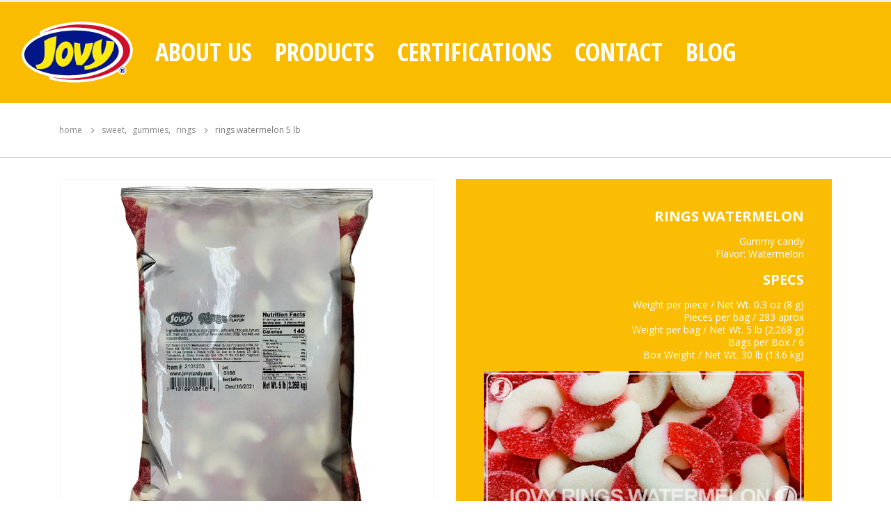

--- FILE ---
content_type: text/html; charset=UTF-8
request_url: https://jovycandy.com/product/rings-watermelon-5-lb/
body_size: 17294
content:
<!DOCTYPE html> 
<html lang="en-US"> 
<head>
<meta charset="UTF-8">
<link rel="preload" href="https://jovycandy.com/wp-content/cache/fvm/min/1728934888-cssc16b1b2d45bce9d110564e05edbb9508a8ecdc98ac44bea8c23d9e6d59f1e.css" as="style" media="all" /> 
<link rel="preload" href="https://jovycandy.com/wp-content/cache/fvm/min/1728934888-css35352ba963a90e2897adc2d90f518242eca676f0ee8d2b6c3bf51f710d43c.css" as="style" media="all" /> 
<link rel="preload" href="https://jovycandy.com/wp-content/cache/fvm/min/1728934888-css93d9e2f105199a273661eaf01ff922dc212ba8595381fd7a2e0242d1983f0.css" as="style" media="all" /> 
<link rel="preload" href="https://jovycandy.com/wp-content/cache/fvm/min/1728934888-cssf30405f1da80b60bc549e60a841e5fdeef283d4f602a92a802be568630488.css" as="style" media="all" /> 
<link rel="preload" href="https://jovycandy.com/wp-content/cache/fvm/min/1728934888-css25f5312543bc2c03e5ae7860c74d0a36f4b768d83a8a819127d1f4b56d642.css" as="style" media="all" /> 
<link rel="preload" href="https://jovycandy.com/wp-content/cache/fvm/min/1728934888-cssb92bac42c826a0ecd8915455345fe9ceb713ef6be20fc8a77b0e77bfe1d87.css" as="style" media="all" /> 
<link rel="preload" href="https://jovycandy.com/wp-content/cache/fvm/min/1728934888-css0693458cbd58a44da5d8e8db19fd636c4f46f598c898f416c3cfc81d05917.css" as="style" media="all" /> 
<link rel="preload" href="https://jovycandy.com/wp-content/cache/fvm/min/1728934888-csseefce5cecd2b6f5eb73c496e7c05356c8a9ede026437518dab601e116215a.css" as="style" media="all" /> 
<link rel="preload" href="https://jovycandy.com/wp-content/cache/fvm/min/1728934888-cssf92b0316680dc391c25a9f6fa4eb60362e9a3b1daeee845dc542e099491d2.css" as="style" media="all" /> 
<link rel="preload" href="https://jovycandy.com/wp-content/cache/fvm/min/1728934888-css83c706a52b16522dd46758bff8d6eb51490c8097db918784bd2187007b927.css" as="style" media="all" /> 
<link rel="preload" href="https://jovycandy.com/wp-content/cache/fvm/min/1728934888-css2edc00a597d6631b95320d1f113c7015a80e7a206fe813be9bc6e1e83c640.css" as="style" media="all" /> 
<link rel="preload" href="https://jovycandy.com/wp-content/cache/fvm/min/1728934888-css8e18130e39517cd7ad75cd638bc89ffc1f4c58c6c9ae7addf44d56a5403fb.css" as="style" media="all" /> 
<link rel="preload" href="https://jovycandy.com/wp-content/cache/fvm/min/1728934888-css2aba34a7a3da250675ce0909e6e5b9a830259bf3b310da2164720091cc078.css" as="style" media="all" /> 
<link rel="preload" href="https://jovycandy.com/wp-content/cache/fvm/min/1728934888-css863724ae00871b7201755ea0053c224d928c94b548990781026cd74b28513.css" as="style" media="all" />
<script data-cfasync="false">function fvmuag(){var e=navigator.userAgent;if(e.match(/x11.*ox\/54|id\s4.*us.*ome\/62|oobo|ight|tmet|eadl|ngdo|PTST/i))return!1;if(e.match(/x11.*me\/86\.0/i)){var r=screen.width;if("number"==typeof r&&1367==r)return!1}return!0}</script>
<meta name="viewport" content="width=device-width, initial-scale=1.0, minimum-scale=1.0"><title>RINGS WATERMELON 5 lb &#8211; Jovy Candy</title>
<meta name='robots' content='max-image-preview:large' />
<link rel="alternate" type="application/rss+xml" title="Jovy Candy &raquo; Feed" href="https://jovycandy.com/feed/" />
<link rel="canonical" href="https://jovycandy.com/product/rings-watermelon-5-lb/" />
<meta name="theme-color" content="#ffffff">
<link id="fvm-fonts" rel="stylesheet" href="https://jovycandy.com/wp-content/cache/fvm/min/1728934888-css4b7106eadcc9b1860f519598ff72e2c6b0cee3b882168e303407c6664882b.css" media="fonts" onload="if(fvmuag()){this.media='all'}" /> 
<link rel="profile" href="https://gmpg.org/xfn/11" /> 
<link rel="shortcut icon" href="//jovycandy.com/wp-content/uploads/2021/06/favicon.png" type="image/x-icon" /> 
<style id='wp-img-auto-sizes-contain-inline-css' media="all">img:is([sizes=auto i],[sizes^="auto," i]){contain-intrinsic-size:3000px 1500px}</style> 
<style id='wp-block-library-inline-css' media="all">:root{--wp-block-synced-color:#7a00df;--wp-block-synced-color--rgb:122,0,223;--wp-bound-block-color:var(--wp-block-synced-color);--wp-editor-canvas-background:#ddd;--wp-admin-theme-color:#007cba;--wp-admin-theme-color--rgb:0,124,186;--wp-admin-theme-color-darker-10:#006ba1;--wp-admin-theme-color-darker-10--rgb:0,107,160.5;--wp-admin-theme-color-darker-20:#005a87;--wp-admin-theme-color-darker-20--rgb:0,90,135;--wp-admin-border-width-focus:2px}@media (min-resolution:192dpi){:root{--wp-admin-border-width-focus:1.5px}}.wp-element-button{cursor:pointer}:root .has-very-light-gray-background-color{background-color:#eee}:root .has-very-dark-gray-background-color{background-color:#313131}:root .has-very-light-gray-color{color:#eee}:root .has-very-dark-gray-color{color:#313131}:root .has-vivid-green-cyan-to-vivid-cyan-blue-gradient-background{background:linear-gradient(135deg,#00d084,#0693e3)}:root .has-purple-crush-gradient-background{background:linear-gradient(135deg,#34e2e4,#4721fb 50%,#ab1dfe)}:root .has-hazy-dawn-gradient-background{background:linear-gradient(135deg,#faaca8,#dad0ec)}:root .has-subdued-olive-gradient-background{background:linear-gradient(135deg,#fafae1,#67a671)}:root .has-atomic-cream-gradient-background{background:linear-gradient(135deg,#fdd79a,#004a59)}:root .has-nightshade-gradient-background{background:linear-gradient(135deg,#330968,#31cdcf)}:root .has-midnight-gradient-background{background:linear-gradient(135deg,#020381,#2874fc)}:root{--wp--preset--font-size--normal:16px;--wp--preset--font-size--huge:42px}.has-regular-font-size{font-size:1em}.has-larger-font-size{font-size:2.625em}.has-normal-font-size{font-size:var(--wp--preset--font-size--normal)}.has-huge-font-size{font-size:var(--wp--preset--font-size--huge)}.has-text-align-center{text-align:center}.has-text-align-left{text-align:left}.has-text-align-right{text-align:right}.has-fit-text{white-space:nowrap!important}#end-resizable-editor-section{display:none}.aligncenter{clear:both}.items-justified-left{justify-content:flex-start}.items-justified-center{justify-content:center}.items-justified-right{justify-content:flex-end}.items-justified-space-between{justify-content:space-between}.screen-reader-text{border:0;clip-path:inset(50%);height:1px;margin:-1px;overflow:hidden;padding:0;position:absolute;width:1px;word-wrap:normal!important}.screen-reader-text:focus{background-color:#ddd;clip-path:none;color:#444;display:block;font-size:1em;height:auto;left:5px;line-height:normal;padding:15px 23px 14px;text-decoration:none;top:5px;width:auto;z-index:100000}html :where(.has-border-color){border-style:solid}html :where([style*=border-top-color]){border-top-style:solid}html :where([style*=border-right-color]){border-right-style:solid}html :where([style*=border-bottom-color]){border-bottom-style:solid}html :where([style*=border-left-color]){border-left-style:solid}html :where([style*=border-width]){border-style:solid}html :where([style*=border-top-width]){border-top-style:solid}html :where([style*=border-right-width]){border-right-style:solid}html :where([style*=border-bottom-width]){border-bottom-style:solid}html :where([style*=border-left-width]){border-left-style:solid}html :where(img[class*=wp-image-]){height:auto;max-width:100%}:where(figure){margin:0 0 1em}html :where(.is-position-sticky){--wp-admin--admin-bar--position-offset:var(--wp-admin--admin-bar--height,0)}@media screen and (max-width:600px){html :where(.is-position-sticky){--wp-admin--admin-bar--position-offset:0}}</style>
<style id='global-styles-inline-css' media="all">:root{--wp--preset--aspect-ratio--square:1;--wp--preset--aspect-ratio--4-3:4/3;--wp--preset--aspect-ratio--3-4:3/4;--wp--preset--aspect-ratio--3-2:3/2;--wp--preset--aspect-ratio--2-3:2/3;--wp--preset--aspect-ratio--16-9:16/9;--wp--preset--aspect-ratio--9-16:9/16;--wp--preset--color--black:#000;--wp--preset--color--cyan-bluish-gray:#abb8c3;--wp--preset--color--white:#fff;--wp--preset--color--pale-pink:#f78da7;--wp--preset--color--vivid-red:#cf2e2e;--wp--preset--color--luminous-vivid-orange:#ff6900;--wp--preset--color--luminous-vivid-amber:#fcb900;--wp--preset--color--light-green-cyan:#7bdcb5;--wp--preset--color--vivid-green-cyan:#00d084;--wp--preset--color--pale-cyan-blue:#8ed1fc;--wp--preset--color--vivid-cyan-blue:#0693e3;--wp--preset--color--vivid-purple:#9b51e0;--wp--preset--color--primary:#000;--wp--preset--color--secondary:#e36159;--wp--preset--color--tertiary:#2baab1;--wp--preset--color--quaternary:#383f48;--wp--preset--color--dark:#212529;--wp--preset--color--light:#fff;--wp--preset--gradient--vivid-cyan-blue-to-vivid-purple:linear-gradient(135deg,rgb(6,147,227) 0%,rgb(155,81,224) 100%);--wp--preset--gradient--light-green-cyan-to-vivid-green-cyan:linear-gradient(135deg,rgb(122,220,180) 0%,rgb(0,208,130) 100%);--wp--preset--gradient--luminous-vivid-amber-to-luminous-vivid-orange:linear-gradient(135deg,rgb(252,185,0) 0%,rgb(255,105,0) 100%);--wp--preset--gradient--luminous-vivid-orange-to-vivid-red:linear-gradient(135deg,rgb(255,105,0) 0%,rgb(207,46,46) 100%);--wp--preset--gradient--very-light-gray-to-cyan-bluish-gray:linear-gradient(135deg,rgb(238,238,238) 0%,rgb(169,184,195) 100%);--wp--preset--gradient--cool-to-warm-spectrum:linear-gradient(135deg,rgb(74,234,220) 0%,rgb(151,120,209) 20%,rgb(207,42,186) 40%,rgb(238,44,130) 60%,rgb(251,105,98) 80%,rgb(254,248,76) 100%);--wp--preset--gradient--blush-light-purple:linear-gradient(135deg,rgb(255,206,236) 0%,rgb(152,150,240) 100%);--wp--preset--gradient--blush-bordeaux:linear-gradient(135deg,rgb(254,205,165) 0%,rgb(254,45,45) 50%,rgb(107,0,62) 100%);--wp--preset--gradient--luminous-dusk:linear-gradient(135deg,rgb(255,203,112) 0%,rgb(199,81,192) 50%,rgb(65,88,208) 100%);--wp--preset--gradient--pale-ocean:linear-gradient(135deg,rgb(255,245,203) 0%,rgb(182,227,212) 50%,rgb(51,167,181) 100%);--wp--preset--gradient--electric-grass:linear-gradient(135deg,rgb(202,248,128) 0%,rgb(113,206,126) 100%);--wp--preset--gradient--midnight:linear-gradient(135deg,rgb(2,3,129) 0%,rgb(40,116,252) 100%);--wp--preset--font-size--small:13px;--wp--preset--font-size--medium:20px;--wp--preset--font-size--large:36px;--wp--preset--font-size--x-large:42px;--wp--preset--spacing--20:.44rem;--wp--preset--spacing--30:.67rem;--wp--preset--spacing--40:1rem;--wp--preset--spacing--50:1.5rem;--wp--preset--spacing--60:2.25rem;--wp--preset--spacing--70:3.38rem;--wp--preset--spacing--80:5.06rem;--wp--preset--shadow--natural:6px 6px 9px rgba(0,0,0,.2);--wp--preset--shadow--deep:12px 12px 50px rgba(0,0,0,.4);--wp--preset--shadow--sharp:6px 6px 0 rgba(0,0,0,.2);--wp--preset--shadow--outlined:6px 6px 0 -3px rgb(255,255,255),6px 6px rgb(0,0,0);--wp--preset--shadow--crisp:6px 6px 0 rgb(0,0,0)}:where(.is-layout-flex){gap:.5em}:where(.is-layout-grid){gap:.5em}body .is-layout-flex{display:flex}.is-layout-flex{flex-wrap:wrap;align-items:center}.is-layout-flex>:is(*,div){margin:0}body .is-layout-grid{display:grid}.is-layout-grid>:is(*,div){margin:0}:where(.wp-block-columns.is-layout-flex){gap:2em}:where(.wp-block-columns.is-layout-grid){gap:2em}:where(.wp-block-post-template.is-layout-flex){gap:1.25em}:where(.wp-block-post-template.is-layout-grid){gap:1.25em}.has-black-color{color:var(--wp--preset--color--black)!important}.has-cyan-bluish-gray-color{color:var(--wp--preset--color--cyan-bluish-gray)!important}.has-white-color{color:var(--wp--preset--color--white)!important}.has-pale-pink-color{color:var(--wp--preset--color--pale-pink)!important}.has-vivid-red-color{color:var(--wp--preset--color--vivid-red)!important}.has-luminous-vivid-orange-color{color:var(--wp--preset--color--luminous-vivid-orange)!important}.has-luminous-vivid-amber-color{color:var(--wp--preset--color--luminous-vivid-amber)!important}.has-light-green-cyan-color{color:var(--wp--preset--color--light-green-cyan)!important}.has-vivid-green-cyan-color{color:var(--wp--preset--color--vivid-green-cyan)!important}.has-pale-cyan-blue-color{color:var(--wp--preset--color--pale-cyan-blue)!important}.has-vivid-cyan-blue-color{color:var(--wp--preset--color--vivid-cyan-blue)!important}.has-vivid-purple-color{color:var(--wp--preset--color--vivid-purple)!important}.has-black-background-color{background-color:var(--wp--preset--color--black)!important}.has-cyan-bluish-gray-background-color{background-color:var(--wp--preset--color--cyan-bluish-gray)!important}.has-white-background-color{background-color:var(--wp--preset--color--white)!important}.has-pale-pink-background-color{background-color:var(--wp--preset--color--pale-pink)!important}.has-vivid-red-background-color{background-color:var(--wp--preset--color--vivid-red)!important}.has-luminous-vivid-orange-background-color{background-color:var(--wp--preset--color--luminous-vivid-orange)!important}.has-luminous-vivid-amber-background-color{background-color:var(--wp--preset--color--luminous-vivid-amber)!important}.has-light-green-cyan-background-color{background-color:var(--wp--preset--color--light-green-cyan)!important}.has-vivid-green-cyan-background-color{background-color:var(--wp--preset--color--vivid-green-cyan)!important}.has-pale-cyan-blue-background-color{background-color:var(--wp--preset--color--pale-cyan-blue)!important}.has-vivid-cyan-blue-background-color{background-color:var(--wp--preset--color--vivid-cyan-blue)!important}.has-vivid-purple-background-color{background-color:var(--wp--preset--color--vivid-purple)!important}.has-black-border-color{border-color:var(--wp--preset--color--black)!important}.has-cyan-bluish-gray-border-color{border-color:var(--wp--preset--color--cyan-bluish-gray)!important}.has-white-border-color{border-color:var(--wp--preset--color--white)!important}.has-pale-pink-border-color{border-color:var(--wp--preset--color--pale-pink)!important}.has-vivid-red-border-color{border-color:var(--wp--preset--color--vivid-red)!important}.has-luminous-vivid-orange-border-color{border-color:var(--wp--preset--color--luminous-vivid-orange)!important}.has-luminous-vivid-amber-border-color{border-color:var(--wp--preset--color--luminous-vivid-amber)!important}.has-light-green-cyan-border-color{border-color:var(--wp--preset--color--light-green-cyan)!important}.has-vivid-green-cyan-border-color{border-color:var(--wp--preset--color--vivid-green-cyan)!important}.has-pale-cyan-blue-border-color{border-color:var(--wp--preset--color--pale-cyan-blue)!important}.has-vivid-cyan-blue-border-color{border-color:var(--wp--preset--color--vivid-cyan-blue)!important}.has-vivid-purple-border-color{border-color:var(--wp--preset--color--vivid-purple)!important}.has-vivid-cyan-blue-to-vivid-purple-gradient-background{background:var(--wp--preset--gradient--vivid-cyan-blue-to-vivid-purple)!important}.has-light-green-cyan-to-vivid-green-cyan-gradient-background{background:var(--wp--preset--gradient--light-green-cyan-to-vivid-green-cyan)!important}.has-luminous-vivid-amber-to-luminous-vivid-orange-gradient-background{background:var(--wp--preset--gradient--luminous-vivid-amber-to-luminous-vivid-orange)!important}.has-luminous-vivid-orange-to-vivid-red-gradient-background{background:var(--wp--preset--gradient--luminous-vivid-orange-to-vivid-red)!important}.has-very-light-gray-to-cyan-bluish-gray-gradient-background{background:var(--wp--preset--gradient--very-light-gray-to-cyan-bluish-gray)!important}.has-cool-to-warm-spectrum-gradient-background{background:var(--wp--preset--gradient--cool-to-warm-spectrum)!important}.has-blush-light-purple-gradient-background{background:var(--wp--preset--gradient--blush-light-purple)!important}.has-blush-bordeaux-gradient-background{background:var(--wp--preset--gradient--blush-bordeaux)!important}.has-luminous-dusk-gradient-background{background:var(--wp--preset--gradient--luminous-dusk)!important}.has-pale-ocean-gradient-background{background:var(--wp--preset--gradient--pale-ocean)!important}.has-electric-grass-gradient-background{background:var(--wp--preset--gradient--electric-grass)!important}.has-midnight-gradient-background{background:var(--wp--preset--gradient--midnight)!important}.has-small-font-size{font-size:var(--wp--preset--font-size--small)!important}.has-medium-font-size{font-size:var(--wp--preset--font-size--medium)!important}.has-large-font-size{font-size:var(--wp--preset--font-size--large)!important}.has-x-large-font-size{font-size:var(--wp--preset--font-size--x-large)!important}</style> 
<style id='classic-theme-styles-inline-css' media="all">/*! This file is auto-generated */ .wp-block-button__link{color:#fff;background-color:#32373c;border-radius:9999px;box-shadow:none;text-decoration:none;padding:calc(.667em + 2px) calc(1.333em + 2px);font-size:1.125em}.wp-block-file__button{background:#32373c;color:#fff;text-decoration:none}</style> 
<link rel='stylesheet' id='contact-form-7-css' href='https://jovycandy.com/wp-content/cache/fvm/min/1728934888-cssc16b1b2d45bce9d110564e05edbb9508a8ecdc98ac44bea8c23d9e6d59f1e.css' media='all' /> 
<style id='woocommerce-inline-inline-css' media="all">.woocommerce form .form-row .required{visibility:visible}</style> 
<link rel='stylesheet' id='popup-maker-site-css' href='https://jovycandy.com/wp-content/cache/fvm/min/1728934888-css35352ba963a90e2897adc2d90f518242eca676f0ee8d2b6c3bf51f710d43c.css' media='all' /> 
<link rel='stylesheet' id='elementor-icons-css' href='https://jovycandy.com/wp-content/cache/fvm/min/1728934888-css93d9e2f105199a273661eaf01ff922dc212ba8595381fd7a2e0242d1983f0.css' media='all' /> 
<link rel='stylesheet' id='elementor-animations-css' href='https://jovycandy.com/wp-content/cache/fvm/min/1728934888-cssf30405f1da80b60bc549e60a841e5fdeef283d4f602a92a802be568630488.css' media='all' /> 
<link rel='stylesheet' id='elementor-frontend-css' href='https://jovycandy.com/wp-content/cache/fvm/min/1728934888-css25f5312543bc2c03e5ae7860c74d0a36f4b768d83a8a819127d1f4b56d642.css' media='all' /> 
<link rel='stylesheet' id='bootstrap-css' href='https://jovycandy.com/wp-content/cache/fvm/min/1728934888-cssb92bac42c826a0ecd8915455345fe9ceb713ef6be20fc8a77b0e77bfe1d87.css' media='all' /> 
<link rel='stylesheet' id='porto-plugins-css' href='https://jovycandy.com/wp-content/cache/fvm/min/1728934888-css0693458cbd58a44da5d8e8db19fd636c4f46f598c898f416c3cfc81d05917.css' media='all' /> 
<link rel='stylesheet' id='porto-theme-css' href='https://jovycandy.com/wp-content/cache/fvm/min/1728934888-csseefce5cecd2b6f5eb73c496e7c05356c8a9ede026437518dab601e116215a.css' media='all' /> 
<link rel='stylesheet' id='porto-shortcodes-css' href='https://jovycandy.com/wp-content/cache/fvm/min/1728934888-cssf92b0316680dc391c25a9f6fa4eb60362e9a3b1daeee845dc542e099491d2.css' media='all' /> 
<link rel='stylesheet' id='porto-theme-shop-css' href='https://jovycandy.com/wp-content/cache/fvm/min/1728934888-css83c706a52b16522dd46758bff8d6eb51490c8097db918784bd2187007b927.css' media='all' /> 
<link rel='stylesheet' id='porto-dynamic-style-css' href='https://jovycandy.com/wp-content/cache/fvm/min/1728934888-css2edc00a597d6631b95320d1f113c7015a80e7a206fe813be9bc6e1e83c640.css' media='all' /> 
<link rel='stylesheet' id='porto-style-css' href='https://jovycandy.com/wp-content/cache/fvm/min/1728934888-css8e18130e39517cd7ad75cd638bc89ffc1f4c58c6c9ae7addf44d56a5403fb.css' media='all' /> 
<style id='porto-style-inline-css' media="all">#header .logo,.side-header-narrow-bar-logo{max-width:170px}@media (min-width:1170px){#header .logo{max-width:200px}}@media (max-width:991px){#header .logo{max-width:110px}}@media (max-width:767px){#header .logo{max-width:110px}}#header.sticky-header .logo{max-width:100px}#header,.sticky-header .header-main.sticky{border-top:3px solid #ededed}.page-top .page-title-wrap{line-height:0}.page-top .page-title:not(.b-none):after{content:'';position:absolute;width:100%;left:0;border-bottom:1px solid #000;bottom:-28px}body.single-product .page-top .breadcrumbs-wrap{padding-right:55px}@media (min-width:1500px){.left-sidebar.col-lg-3,.right-sidebar.col-lg-3{-ms-flex:0 0 20%;flex:0 0 20%;max-width:20%}.main-content.col-lg-9{-ms-flex:0 0 80%;flex:0 0 80%;max-width:80%}.main-content.col-lg-6{-ms-flex:0 0 60%;flex:0 0 60%;max-width:60%}}.product-images .img-thumbnail .inner,.product-images .img-thumbnail .inner img{-webkit-transform:none;transform:none}.product-layout-image{position:relative}.product-layout-image .summary-before{flex:0 0 100%;max-width:100%}.product-layout-image .labels{margin:0}.product-images-block .img-thumbnail{margin-bottom:30px}.product-images-block .product-images:hover .zoom{opacity:0}.product-images-block .img-thumbnail:hover .zoom{opacity:1;background:none}.product-layout-full_width .product-thumbnails{position:absolute;top:15px;left:15px;z-index:2;bottom:20px;overflow-x:hidden;overflow-y:auto;-webkit-overflow-scrolling:touch;scroll-behavior:smooth}.product-layout-full_width .product-thumbnails::-webkit-scrollbar{width:5px}.product-layout-full_width .product-thumbnails::-webkit-scrollbar-thumb{border-radius:0;background:rgba(204,204,204,.5)}.product-layout-full_width .product-thumbnails .img-thumbnail{width:80px;border:1px solid rgba(0,0,0,.1);cursor:pointer;margin-bottom:10px;background-color:rgba(244,244,244,.5)}.product-layout-full_width .product-thumbnails .img-thumbnail:last-child{margin-bottom:0}.product-layout-full_width .product-thumbnails img{opacity:.5}@media (max-width:575px){.product-layout-full_width .product-thumbnails .img-thumbnail{width:60px}}.product-layout-transparent{margin-top:-5px;padding:0 5px;display:-ms-flexbox;display:flex;-ms-flex-align:center;align-items:center;align-self:flex-start;-ms-flex-wrap:wrap;flex-wrap:wrap}.product-layout-transparent .product-images{width:80%;-ms-flex-order:2;order:2;padding:5px}.product-layout-transparent .product-thumbnails{width:20%}body.boxed .product-layout-transparent .summary-before .product-thumbnails{padding-left:10px}.product-thumbs-vertical-slider .slick-arrow{text-indent:-9999px;width:40px;height:30px;display:block;margin-left:auto;margin-right:auto;position:relative;text-shadow:none;background:none;font-size:30px;color:#222529;cursor:pointer}.product-thumbs-vertical-slider .slick-arrow:before{content:'\e81b';font-family:Porto;text-indent:0;position:absolute;left:0;width:100%;line-height:25px;top:0}.product-thumbs-vertical-slider .slick-next:before{content:'\e81c'}.product-thumbs-vertical-slider .slick-next{margin-top:10px}.product-thumbs-vertical-slider .img-thumbnail{padding:5px;border:none}.product-thumbs-vertical-slider .img-thumbnail img{width:100%;height:auto;transform:none;border:1px solid #f4f4f4}.product-thumbs-vertical-slider .img-thumbnail.selected img{border-color:#000}@media (max-width:767px){.product-thumbs-vertical-slider .slick-prev,.product-thumbs-vertical-slider .slick-next{display:block!important}}.product-layout-transparent .product-thumbnails .img-thumbnail{cursor:pointer}.product-layout-transparent .labels{left:calc(20% + 5px + .8em);top:calc(5px + .8em)}.product-layout-centered_vertical_zoom{display:-ms-flexbox;display:flex;-ms-flex-wrap:wrap;flex-wrap:wrap}.product-layout-centered_vertical_zoom .labels{left:calc(90px + .8em)}.product-layout-centered_vertical_zoom .product-images{width:calc(100% - 90px);-webkit-order:2;order:2;-ms-flex-order:2}.product-layout-centered_vertical_zoom .product-thumbnails{width:90px}.product-layout-centered_vertical_zoom .product-thumbnails .img-thumbnail{width:80px;border:1px solid rgba(0,0,0,.1);cursor:pointer;margin-bottom:10px}@media (max-width:575px){.product-layout-centered_vertical_zoom .product-thumbnails .img-thumbnail{width:60px}.product-layout-centered_vertical_zoom .product-images{width:calc(100% - 60px)}.product-layout-centered_vertical_zoom .product-thumbnails{width:80px}}#header,.fixed-header #header{background-color:#f9bc01!important}.header-wrapper #header .header-main{background:none}#header.sticky-header,.fixed-header #header.sticky-header{background-color:#f9bc01!important}#header.sticky-header .main-menu>li.menu-item>a,#header.sticky-header .main-menu>li.menu-custom-content a{color:#fff}#header.sticky-header .main-menu>li.menu-item:hover>a,#header.sticky-header .main-menu>li.menu-item.active:hover>a,#header.sticky-header .main-menu>li.menu-custom-content:hover a{color:#fff}#header.sticky-header .main-menu>li.menu-item.active>a,#header.sticky-header .main-menu>li.menu-custom-content.active a{color:#fff}#login-form-popup{position:relative;width:80%;max-width:525px;margin-left:auto;margin-right:auto}#login-form-popup .featured-box{margin-bottom:0;box-shadow:none;border:none;border-radius:0}#login-form-popup .featured-box .box-content{padding:45px 36px 30px;border:none}#login-form-popup .featured-box h2{text-transform:uppercase;font-size:15px;letter-spacing:.05em;font-weight:600;line-height:2}#login-form-popup .porto-social-login-section{margin-top:20px}.porto-social-login-section{background:#f4f4f2;text-align:center;padding:20px 20px 25px}.porto-social-login-section p{text-transform:uppercase;font-size:12px;color:#fff;font-weight:600;margin-bottom:8px}#login-form-popup .col2-set{margin-left:-20px;margin-right:-20px}#login-form-popup .col-1,#login-form-popup .col-2{padding-left:20px;padding-right:20px}@media (min-width:992px){#login-form-popup .col-1{border-right:1px solid #f5f6f6}}#login-form-popup .input-text{box-shadow:none;padding-top:10px;padding-bottom:10px;border-color:#ddd;border-radius:2px;line-height:1.5!important}#login-form-popup .form-row{margin-bottom:20px}#login-form-popup .woocommerce-privacy-policy-text{display:none}#login-form-popup .button{border-radius:2px;padding:18px 24px;text-shadow:none;font-family:Open Sans,sans-serif;font-size:12px;letter-spacing:-.025em}#login-form-popup label.inline{margin-top:15px;float:right;position:relative;cursor:pointer;line-height:1.5}#login-form-popup label.inline input[type=checkbox]{opacity:0;margin-right:8px;margin-top:0;margin-bottom:0}#login-form-popup label.inline span:before{content:'';position:absolute;border:1px solid #ddd;border-radius:1px;width:16px;height:16px;left:0;top:0;text-align:center;line-height:15px;font-family:'Font Awesome 5 Free';font-weight:900;font-size:9px;color:#aaa}#login-form-popup label.inline input[type=checkbox]:checked+span:before{content:'\f00c'}#login-form-popup .social-button i{font-size:16px;margin-right:8px}#login-form-popup p.status{color:#fff}.porto-social-login-section .google-plus{background:#dd4e31}.porto-social-login-section .facebook{background:#3a589d}.porto-social-login-section .twitter{background:#1aa9e1}.featured-box .porto-social-login-section i{color:#fff}.porto-social-login-section .social-button:hover{background:var(--primary)}#login-form-popup{max-width:480px}html.panel-opened body>.mfp-bg{z-index:9042}html.panel-opened body>.mfp-wrap{z-index:9043}.elementor-282 .elementor-element.elementor-element-6913b18>.elementor-widget-container{background-color:#FABD04!important}</style> 
<link rel='stylesheet' id='styles-child-css' href='https://jovycandy.com/wp-content/cache/fvm/min/1728934888-css2aba34a7a3da250675ce0909e6e5b9a830259bf3b310da2164720091cc078.css' media='all' /> 
<script src="https://jovycandy.com/wp-includes/js/jquery/jquery.min.js?ver=3.7.1" id="jquery-core-js"></script>
<script src="https://jovycandy.com/wp-includes/js/jquery/jquery-migrate.min.js?ver=3.4.1" id="jquery-migrate-js"></script>
<link rel="manifest" href="/wp-content/uploads/fbrfg/site.webmanifest"> 
<link rel="mask-icon" href="/wp-content/uploads/fbrfg/safari-pinned-tab.svg" color="#5bbad5"> 
<link rel="shortcut icon" href="/wp-content/uploads/fbrfg/favicon.ico"> 
<script type="text/javascript">
WebFontConfig = {
google: { families: [ 'Open+Sans:200,300,400,500,600,700,800','Shadows+Into+Light:400,700','Playfair+Display:400,700','Open+Sans+Condensed:700' ] }
};
(function(d) {
var wf = d.createElement('script'), s = d.scripts[0];
wf.src = 'https://jovycandy.com/wp-content/themes/porto/js/libs/webfont.js';
wf.async = true;
s.parentNode.insertBefore(wf, s);
})(document);</script>
<noscript><style>.woocommerce-product-gallery{ opacity: 1 !important; }</style></noscript>
<link rel="icon" href="https://jovycandy.com/wp-content/uploads/2021/06/logo.svg" sizes="192x192" /> 
<script type="text/javascript">function setREVStartSize(e){
//window.requestAnimationFrame(function() {				 
window.RSIW = window.RSIW===undefined ? window.innerWidth : window.RSIW;	
window.RSIH = window.RSIH===undefined ? window.innerHeight : window.RSIH;	
try {								
var pw = document.getElementById(e.c).parentNode.offsetWidth,
newh;
pw = pw===0 || isNaN(pw) ? window.RSIW : pw;
e.tabw = e.tabw===undefined ? 0 : parseInt(e.tabw);
e.thumbw = e.thumbw===undefined ? 0 : parseInt(e.thumbw);
e.tabh = e.tabh===undefined ? 0 : parseInt(e.tabh);
e.thumbh = e.thumbh===undefined ? 0 : parseInt(e.thumbh);
e.tabhide = e.tabhide===undefined ? 0 : parseInt(e.tabhide);
e.thumbhide = e.thumbhide===undefined ? 0 : parseInt(e.thumbhide);
e.mh = e.mh===undefined || e.mh=="" || e.mh==="auto" ? 0 : parseInt(e.mh,0);		
if(e.layout==="fullscreen" || e.l==="fullscreen") 						
newh = Math.max(e.mh,window.RSIH);					
else{					
e.gw = Array.isArray(e.gw) ? e.gw : [e.gw];
for (var i in e.rl) if (e.gw[i]===undefined || e.gw[i]===0) e.gw[i] = e.gw[i-1];					
e.gh = e.el===undefined || e.el==="" || (Array.isArray(e.el) && e.el.length==0)? e.gh : e.el;
e.gh = Array.isArray(e.gh) ? e.gh : [e.gh];
for (var i in e.rl) if (e.gh[i]===undefined || e.gh[i]===0) e.gh[i] = e.gh[i-1];
var nl = new Array(e.rl.length),
ix = 0,						
sl;					
e.tabw = e.tabhide>=pw ? 0 : e.tabw;
e.thumbw = e.thumbhide>=pw ? 0 : e.thumbw;
e.tabh = e.tabhide>=pw ? 0 : e.tabh;
e.thumbh = e.thumbhide>=pw ? 0 : e.thumbh;					
for (var i in e.rl) nl[i] = e.rl[i]<window.RSIW ? 0 : e.rl[i];
sl = nl[0];									
for (var i in nl) if (sl>nl[i] && nl[i]>0) { sl = nl[i]; ix=i;}															
var m = pw>(e.gw[ix]+e.tabw+e.thumbw) ? 1 : (pw-(e.tabw+e.thumbw)) / (e.gw[ix]);					
newh =  (e.gh[ix] * m) + (e.tabh + e.thumbh);
}				
if(window.rs_init_css===undefined) window.rs_init_css = document.head.appendChild(document.createElement("style"));					
document.getElementById(e.c).height = newh+"px";
window.rs_init_css.innerHTML += "#"+e.c+"_wrapper { height: "+newh+"px }";				
} catch(e){
console.log("Failure at Presize of Slider:" + e)
}					   
//});
};</script>
<style id="wp-custom-css" media="all">@media (max-width:1680px) and (min-width:1537px){.elementor-heading-title{font-size:3.8rem!important}.elementor-157 .elementor-element.elementor-element-f25995c .elementor-heading-title{font-size:2rem!important}}@media (max-width:1536px) and (min-width:1441px){.elementor-157 .elementor-element.elementor-element-45a89f4 .elementor-spacer-inner{height:0}.elementor-157 .elementor-element.elementor-element-8f2298d .elementor-spacer-inner{height:0}.elementor-157 .elementor-element.elementor-element-2692118 .elementor-spacer-inner{height:300px}}@media (max-width:1440px) and (min-width:1367px){.elementor-157 .elementor-element.elementor-element-45a89f4 .elementor-spacer-inner{height:0}.elementor-157 .elementor-element.elementor-element-8f2298d .elementor-spacer-inner{height:0}.elementor-157 .elementor-element.elementor-element-2692118 .elementor-spacer-inner{height:300px}}@media (max-width:1366px) and (min-width:1281px){.elementor-157 .elementor-element.elementor-element-45a89f4 .elementor-spacer-inner{height:0}.elementor-157 .elementor-element.elementor-element-8f2298d .elementor-spacer-inner{height:0}.elementor-157 .elementor-element.elementor-element-2692118 .elementor-spacer-inner{height:200px}}@media (max-width:1280px) and (min-width:1025px){.elementor-heading-title{font-size:3.4rem!important}.elementor-157 .elementor-element.elementor-element-f25995c .elementor-heading-title{font-size:1.5rem!important}.elementor-157 .elementor-element.elementor-element-45a89f4 .elementor-spacer-inner{height:0}.elementor-157 .elementor-element.elementor-element-8f2298d .elementor-spacer-inner{height:0}.elementor-157 .elementor-element.elementor-element-2692118 .elementor-spacer-inner{height:200px}}@media (max-width:1024px) and (min-width:1000px){.elementor-heading-title{font-size:1.8rem!important}.elementor-157 .elementor-element.elementor-element-f25995c .elementor-heading-title{font-size:1.5rem!important}span{font-size:1rem!important}.elementor-157 .elementor-element.elementor-element-45a89f4 .elementor-spacer-inner{height:0}.elementor-157 .elementor-element.elementor-element-8f2298d .elementor-spacer-inner{height:0}.elementor-157 .elementor-element.elementor-element-2692118 .elementor-spacer-inner{height:200px}}a{color:white!important}.page-top ul.breadcrumb li span:first-child{color:#868686!important}ul.products li.product-category .thumb-info-title{display:none!important}.elementor-157 .elementor-element.elementor-element-c5d3875 iframe,.elementor-157 .elementor-element.elementor-element-5ea9858 iframe{border-radius:30px!important}ul.products li.product-col .woocommerce-loop-product__title{color:#868686!important}.shop-loop-before,.add_to_cart_button,ajax_add_to_cart,.product_title,woocommerce-Price-amount,.amount,form.cart{display:none!important}ul.products li.product-category .thumb-info-wrapper:after{opacity:0!important}#popmake-580{background-image:url(https://jovycandy.com.mx/wp-content/uploads/2021/04/background.svg);background-position:center;background-repeat:no-repeat;background-size:cover}@media (max-width:778px){div.wpcf7 .wpcf7-form-control{max-width:90%}}.wpforms-confirmation-container-full,div[submit-success]>.wpforms-confirmation-container-full:not(.wpforms-redirection-message){background:#e0ffc700!important;border:1px solid #b4d39b}.wpforms-confirmation-container-full,div[submit-success]>.wpforms-confirmation-container-full:not(.wpforms-redirection-message){background:#e0ffc700!important;border:1px solid #b4d39b}ul.breadcrumb>li{text-transform:lowercase!important}.cer1,.cer2,.cer3,.spicy,.fruit_roll,.sweet,.thumb-info.align-center{transition:0.3s ease-in-out}.cer1:hover,.cer2:hover,.cer3:hover,.spicy:hover,.sweet:hover,.fruit_roll:hover,.thumb-info.align-center:hover{transform:scale(1.1)}.pum-theme-2795 .pum-content+.pum-close,.pum-theme-framed-border-2 .pum-content+.pum-close{display:none}.hoverado{transition:0.3s ease-in-out}.hoverado:hover{display:inline-block;transform:scale(1.1);text-decoration-line:underline;text-decoration-style:solid}body.single-post article.post .post-meta{display:none!important}article.post .post-date,.post-item .post-date{display:none!important}.post-item.post-title-simple .post-title,.post-item.post-title-simple .post-title h2,.post-item.post-title-simple .entry-title,article.post-title-simple .entry-title a:not(:hover),.post-item.post-title-simple .entry-title a{color:black!important}.wp-block-post-date{display:none}.edit-post-visual-editor__post-title-wrapper{color:black!important}</style> 
<link rel='stylesheet' id='wpforms-full-css' href='https://jovycandy.com/wp-content/cache/fvm/min/1728934888-css863724ae00871b7201755ea0053c224d928c94b548990781026cd74b28513.css' media='all' /> 
</head>
<body data-rsssl=1 class="wp-singular product-template-default single single-product postid-1992 wp-embed-responsive wp-theme-porto wp-child-theme-porto-child theme-porto woocommerce woocommerce-page woocommerce-no-js login-popup full blog-1 elementor-default elementor-kit-11"> <div class="page-wrapper"> <div class="header-wrapper wide"> <header id="header" class="header-builder"> <div class="header-main header-has-center"><div class="header-row container-fluid"><div class="header-col header-left"> <div class="logo"> <a href="https://jovycandy.com/" title="Jovy Candy - " rel="home"> <img class="img-responsive sticky-logo sticky-retina-logo" width="250" height="160" src="//jovycandy.com/wp-content/uploads/2021/06/logo.svg" alt="Jovy Candy" /><img class="img-responsive standard-logo retina-logo" width="250" height="160" src="//jovycandy.com/wp-content/uploads/2021/06/logo.svg" alt="Jovy Candy" /> </a> </div> </div><div class="header-col header-center"><ul id="menu-menu-principal" class="main-menu mega-menu"><li id="nav-menu-item-323" class="menu-item menu-item-type-custom menu-item-object-custom narrow"><a href="https://jovycandy.com/home#about-us">About Us</a></li> <li id="nav-menu-item-324" class="menu-item menu-item-type-custom menu-item-object-custom narrow"><a href="https://jovycandy.com/home#products">Products</a></li> <li id="nav-menu-item-325" class="menu-item menu-item-type-custom menu-item-object-custom narrow"><a href="https://jovycandy.com/home#certifications">Certifications</a></li> <li id="nav-menu-item-326" class="menu-item menu-item-type-custom menu-item-object-custom narrow"><a href="https://jovycandy.com/home#contact">Contact</a></li> <li id="nav-menu-item-2560" class="menu-item menu-item-type-post_type menu-item-object-page narrow"><a href="https://jovycandy.com/blog/">Blog</a></li> </ul></div><div class="header-col header-right"><a class="mobile-toggle"><i class="fas fa-bars"></i></a></div></div> <div id="nav-panel"> <div class="container"> <div class="mobile-nav-wrap"> <div class="menu-wrap"><ul id="menu-menu-principal-1" class="mobile-menu accordion-menu"><li id="accordion-menu-item-323" class="menu-item menu-item-type-custom menu-item-object-custom"><a href="https://jovycandy.com/home#about-us">About Us</a></li> <li id="accordion-menu-item-324" class="menu-item menu-item-type-custom menu-item-object-custom"><a href="https://jovycandy.com/home#products">Products</a></li> <li id="accordion-menu-item-325" class="menu-item menu-item-type-custom menu-item-object-custom"><a href="https://jovycandy.com/home#certifications">Certifications</a></li> <li id="accordion-menu-item-326" class="menu-item menu-item-type-custom menu-item-object-custom"><a href="https://jovycandy.com/home#contact">Contact</a></li> <li id="accordion-menu-item-2560" class="menu-item menu-item-type-post_type menu-item-object-page"><a href="https://jovycandy.com/blog/">Blog</a></li> </ul></div> </div> </div> </div> </div> </header> </div> <section class="page-top page-header-1"> <div class="container hide-title"> <div class="row"> <div class="col-lg-12"> <div class="breadcrumbs-wrap"> <ul class="breadcrumb" itemscope itemtype="http://schema.org/BreadcrumbList"><li class="home" itemprop="itemListElement" itemscope itemtype="http://schema.org/ListItem"><a itemtype="http://schema.org/Thing" itemprop="item" href="https://jovycandy.com" title="Go to Home Page"><span itemprop="name">Home</span>
<meta itemprop="position" content="1" /></a><i class="delimiter delimiter-2"></i></li><li><span itemprop="itemListElement" itemscope itemtype="http://schema.org/ListItem"><a itemtype="http://schema.org/Thing" itemprop="item" href="https://jovycandy.com/product-category/sweet/" ><span itemprop="name">SWEET</span>
<meta itemprop="position" content="2" /></a></span>, <span itemprop="itemListElement" itemscope itemtype="http://schema.org/ListItem"><a itemtype="http://schema.org/Thing" itemprop="item" href="https://jovycandy.com/product-category/sweet/gummies-sweet/" ><span itemprop="name">GUMMIES</span>
<meta itemprop="position" content="3" /></a></span>, <span itemprop="itemListElement" itemscope itemtype="http://schema.org/ListItem"><a itemtype="http://schema.org/Thing" itemprop="item" href="https://jovycandy.com/product-category/sweet/gummies-sweet/rings/" ><span itemprop="name">rings</span>
<meta itemprop="position" content="4" /></a></span><i class="delimiter delimiter-2"></i></li><li>RINGS WATERMELON 5 lb</li></ul> </div> <div class="page-title-wrap d-none"> <h1 class="page-title">RINGS WATERMELON 5 lb</h1> </div> </div> </div> </div> </section> <div id="main" class="column1 wide clearfix"> <div class="container-fluid"> <div class="row main-content-wrap"> <div class="main-content col-lg-12"> <div id="primary" class="content-area"><main id="content" class="site-main m-b-lg m-t" role="main"> <div class="woocommerce-notices-wrapper"></div> <div id="product-1992" class="product type-product post-1992 status-publish first instock product_cat-rings has-post-thumbnail shipping-taxable purchasable product-type-simple product-layout-builder"> 
<style media="all">.elementor-282 .elementor-element.elementor-element-98e7e20{padding:0 0 0 0}.elementor-282 .elementor-element.elementor-element-6913b18>.elementor-widget-container{margin:0 0 0 0;padding:40px 40px 40px 40px;background-color:#FFC107;border-radius:0 0 0 0}</style><div class="porto-block elementor elementor-282"> <section class="elementor-section elementor-top-section elementor-element elementor-element-98e7e20 elementor-section-boxed elementor-section-height-default elementor-section-height-default" data-id="98e7e20" data-element_type="section"> <div class="elementor-container elementor-column-gap-default"> <div class="elementor-column elementor-col-50 elementor-top-column elementor-element elementor-element-e48f5df" data-id="e48f5df" data-element_type="column"> <div class="elementor-widget-wrap elementor-element-populated"> <div class="elementor-element elementor-element-8b955e9 elementor-widget elementor-widget-porto_cp_image" data-id="8b955e9" data-element_type="widget" data-widget_type="porto_cp_image.default"> <div class="elementor-widget-container"> <div class="product-layout-image product-layout-default"><div class="summary-before"><div class="labels"></div></div><div class="product-images images"> <div class="product-image-slider owl-carousel show-nav-hover has-ccols ccols-1"><div class="img-thumbnail"><div class="inner"><img width="723" height="723" src="https://jovycandy.com/wp-content/themes/porto/images/lazy.png" data-oi="https://jovycandy.com/wp-content/uploads/2021/08/JOVY-SWEET-GUMMIES-Rings-Watermelon-5-lb-1.png" class="porto-lazyload woocommerce-main-image img-responsive" alt="" href="https://jovycandy.com/wp-content/uploads/2021/08/JOVY-SWEET-GUMMIES-Rings-Watermelon-5-lb-1.png" title="JOVY-SWEET-GUMMIES-Rings-Watermelon-5-lb" decoding="async" fetchpriority="high" srcset="https://jovycandy.com/wp-content/themes/porto/images/lazy.png 100w" data-srcset="https://jovycandy.com/wp-content/uploads/2021/08/JOVY-SWEET-GUMMIES-Rings-Watermelon-5-lb-1.png 723w, https://jovycandy.com/wp-content/uploads/2021/08/JOVY-SWEET-GUMMIES-Rings-Watermelon-5-lb-1-640x640.png 640w, https://jovycandy.com/wp-content/uploads/2021/08/JOVY-SWEET-GUMMIES-Rings-Watermelon-5-lb-1-400x400.png 400w, https://jovycandy.com/wp-content/uploads/2021/08/JOVY-SWEET-GUMMIES-Rings-Watermelon-5-lb-1-560x560.png 560w, https://jovycandy.com/wp-content/uploads/2021/08/JOVY-SWEET-GUMMIES-Rings-Watermelon-5-lb-1-367x367.png 367w" sizes="(max-width: 723px) 100vw, 723px" /></div></div></div></div> </div> </div> </div> </div> </div> <div class="elementor-column elementor-col-50 elementor-top-column elementor-element elementor-element-202746b" data-id="202746b" data-element_type="column"> <div class="elementor-widget-wrap elementor-element-populated"> <div class="elementor-element elementor-element-6913b18 elementor-widget elementor-widget-porto_cp_description" data-id="6913b18" data-element_type="widget" data-widget_type="porto_cp_description.default"> <div class="elementor-widget-container"> <h4 style="text-align: right;"><strong>RINGS WATERMELON</strong></h4> <h5 style="text-align: right;">Gummy candy<br /> Flavor: Watermelon</h5> <h4 style="text-align: right;"><strong>SPECS</strong></h4> <h5 style="text-align: right;">Weight per piece / Net Wt. 0.3 oz (8 g)<br /> Pieces per bag / 283 aprox<br /> Weight per bag / Net Wt. 5 lb (2.268 g)<br /> Bags per Box / 6<br /> Box Weight / Net Wt. 30 lb (13.6 kg)</h5> <p style="text-align: right;"><img decoding="async" class="porto-lazyload aligncenter wp-image-1877 size-full" src="https://jovycandy.com/wp-content/uploads/porto_placeholders/100x45.jpg" data-oi="https://jovycandy.com/wp-content/uploads/2021/08/Jovy-Sweet-Gummies-Rings-Watermelon-Granel.jpg" alt="" width="500" height="225" srcset="https://jovycandy.com/wp-content/uploads/porto_placeholders/100x45.jpg 100w" data-srcset="https://jovycandy.com/wp-content/uploads/2021/08/Jovy-Sweet-Gummies-Rings-Watermelon-Granel.jpg 500w, https://jovycandy.com/wp-content/uploads/2021/08/Jovy-Sweet-Gummies-Rings-Watermelon-Granel-400x180.jpg 400w, https://jovycandy.com/wp-content/uploads/2021/08/Jovy-Sweet-Gummies-Rings-Watermelon-Granel-367x165.jpg 367w" sizes="(max-width: 500px) 100vw, 500px" /></p> <h4 style="text-align: right;"><a href="https://jovycandy.com/wp-content/uploads/2021/08/SPEC-SHEET-JOVY-GUMMIES-RINGS-WATERMELON-5-lb.pdf" target="_blank" rel="noopener">DOWNLOAD</a></h4> </div> </div> </div> </div> </div> </section> </div> </div> </main></div> </div> </div> </div> </div> <div class="footer-wrapper wide"> <div id="footer" class="footer-1" > <div class="footer-main"> <div class="container"> <div class="row"> <div class="col-lg-12"> <aside id="block-widget-3" class="widget widget-block"> <div class="block"> 
<style media="all">.elementor-159 .elementor-element.elementor-element-430655e>.elementor-container>.elementor-column>.elementor-widget-wrap{align-content:center;align-items:center}.elementor-159 .elementor-element.elementor-element-430655e{overflow:hidden}.elementor-159 .elementor-element.elementor-element-4f9833a{text-align:left;color:#868686;font-family:"Roboto",Open Sans;font-weight:400;line-height:1em;letter-spacing:3px}.elementor-159 .elementor-element.elementor-element-4620fed{--grid-template-columns:repeat(0,auto);--icon-size:30px;--grid-column-gap:5px;--grid-row-gap:0}.elementor-159 .elementor-element.elementor-element-4620fed .elementor-widget-container{text-align:right}.elementor-159 .elementor-element.elementor-element-4620fed .elementor-social-icon{background-color:#868686}.elementor-159 .elementor-element.elementor-element-648625e>.elementor-container>.elementor-column>.elementor-widget-wrap{align-content:center;align-items:center}.elementor-159 .elementor-element.elementor-element-648625e{overflow:hidden}.elementor-159 .elementor-element.elementor-element-cc9bd78{text-align:left;color:#868686}.elementor-159 .elementor-element.elementor-element-6f76ee3{--grid-template-columns:repeat(4,auto);--icon-size:50px;--grid-column-gap:5px;--grid-row-gap:0}.elementor-159 .elementor-element.elementor-element-6f76ee3 .elementor-widget-container{text-align:center}.elementor-159 .elementor-element.elementor-element-6f76ee3 .elementor-social-icon{background-color:#868686}@media(max-width:767px){.elementor-159 .elementor-element.elementor-element-4620fed{--grid-template-columns:repeat(4,auto);--icon-size:40px;--grid-column-gap:10px}.elementor-159 .elementor-element.elementor-element-4620fed .elementor-widget-container{text-align:center}.elementor-159 .elementor-element.elementor-element-6f76ee3{--grid-template-columns:repeat(4,auto);--icon-size:30px;--grid-column-gap:30px}.elementor-159 .elementor-element.elementor-element-6f76ee3 .elementor-widget-container{text-align:center}}</style><div class="porto-block elementor elementor-159"> <section class="elementor-section elementor-top-section elementor-element elementor-element-430655e elementor-section-full_width elementor-section-content-middle elementor-hidden-tablet elementor-hidden-phone elementor-section-height-default elementor-section-height-default" data-id="430655e" data-element_type="section"> <div class="elementor-container elementor-column-gap-default"> <div class="elementor-column elementor-col-50 elementor-top-column elementor-element elementor-element-27b659f" data-id="27b659f" data-element_type="column"> <div class="elementor-widget-wrap elementor-element-populated"> <div class="elementor-element elementor-element-4f9833a elementor-widget elementor-widget-text-editor" data-id="4f9833a" data-element_type="widget" data-widget_type="text-editor.default"> <div class="elementor-widget-container"> <p style="text-align: left;"><a href="https://jovycandy.com/privacy-policy/"><span style="font-size: 18px; color: #868686;">PRIVACY POLICY</span></a></p><p style="text-align: left;"><span style="font-size: 20px; color: #868686;"><span style="font-size: 18px;">©All rights reserved.</span> </span></p> </div> </div> </div> </div> <div class="elementor-column elementor-col-50 elementor-top-column elementor-element elementor-element-53fa764" data-id="53fa764" data-element_type="column"> <div class="elementor-widget-wrap elementor-element-populated"> <div class="elementor-element elementor-element-4620fed elementor-grid-mobile-4 e-grid-align-right e-grid-align-center elementor-shape-rounded elementor-grid-0 elementor-widget elementor-widget-social-icons" data-id="4620fed" data-element_type="widget" data-widget_type="social-icons.default"> <div class="elementor-widget-container"> <div class="elementor-social-icons-wrapper elementor-grid"> <div class="elementor-grid-item"> <a class="elementor-icon elementor-social-icon elementor-social-icon-facebook-f elementor-repeater-item-716e5c9" href="https://www.facebook.com/jovyusa" target="_blank"> <span class="elementor-screen-only">Facebook-f</span> <i class="fab fa-facebook-f"></i> </a> </div> <div class="elementor-grid-item"> <a class="elementor-icon elementor-social-icon elementor-social-icon-twitter elementor-repeater-item-0ea1d87" href="https://twitter.com/jovyusa" target="_blank"> <span class="elementor-screen-only">Twitter</span> <i class="fab fa-twitter"></i> </a> </div> <div class="elementor-grid-item"> <a class="elementor-icon elementor-social-icon elementor-social-icon-instagram elementor-repeater-item-86e64dd" href="https://www.instagram.com/jovyusa/" target="_blank"> <span class="elementor-screen-only">Instagram</span> <i class="fab fa-instagram"></i> </a> </div> <div class="elementor-grid-item"> <a class="elementor-icon elementor-social-icon elementor-social-icon-youtube elementor-repeater-item-4a0bf29" href="https://www.youtube.com/channel/UCEO19bGtt5TQZ-czi28x74g" target="_blank"> <span class="elementor-screen-only">Youtube</span> <i class="fab fa-youtube"></i> </a> </div> </div> </div> </div> </div> </div> </div> </section> <section class="elementor-section elementor-top-section elementor-element elementor-element-648625e elementor-section-full_width elementor-section-content-middle elementor-hidden-desktop elementor-section-height-default elementor-section-height-default" data-id="648625e" data-element_type="section"> <div class="elementor-container elementor-column-gap-default"> <div class="elementor-column elementor-col-100 elementor-top-column elementor-element elementor-element-68c072e" data-id="68c072e" data-element_type="column"> <div class="elementor-widget-wrap elementor-element-populated"> <div class="elementor-element elementor-element-cc9bd78 elementor-widget elementor-widget-text-editor" data-id="cc9bd78" data-element_type="widget" data-widget_type="text-editor.default"> <div class="elementor-widget-container"> <p style="text-align: center;"><a href="https://jovycandy.com/privacy-policy/"><span style="font-size: 18px; color: #868686;">PRIVACY POLICY</span></a></p><p style="text-align: center;"><span style="font-size: 20px; color: #868686;"><span style="font-size: 18px;">©All rights reserved.</span> </span></p> </div> </div> <div class="elementor-element elementor-element-6f76ee3 elementor-grid-mobile-4 e-grid-align-center elementor-grid-4 elementor-shape-rounded e-grid-align-center elementor-widget elementor-widget-social-icons" data-id="6f76ee3" data-element_type="widget" data-widget_type="social-icons.default"> <div class="elementor-widget-container"> <div class="elementor-social-icons-wrapper elementor-grid"> <div class="elementor-grid-item"> <a class="elementor-icon elementor-social-icon elementor-social-icon-facebook elementor-repeater-item-716e5c9" href="https://www.facebook.com/jovyusa" target="_blank"> <span class="elementor-screen-only">Facebook</span> <i class="fab fa-facebook"></i> </a> </div> <div class="elementor-grid-item"> <a class="elementor-icon elementor-social-icon elementor-social-icon-twitter elementor-repeater-item-0ea1d87" target="_blank"> <span class="elementor-screen-only">Twitter</span> <i class="fab fa-twitter"></i> </a> </div> <div class="elementor-grid-item"> <a class="elementor-icon elementor-social-icon elementor-social-icon-instagram elementor-repeater-item-86e64dd" target="_blank"> <span class="elementor-screen-only">Instagram</span> <i class="fab fa-instagram"></i> </a> </div> <div class="elementor-grid-item"> <a class="elementor-icon elementor-social-icon elementor-social-icon-youtube elementor-repeater-item-064e726" target="_blank"> <span class="elementor-screen-only">Youtube</span> <i class="fab fa-youtube"></i> </a> </div> </div> </div> </div> </div> </div> </div> </section> </div> </div> </aside> </div> </div> </div> </div> </div> </div> </div> 
<script type="speculationrules">
{"prefetch":[{"source":"document","where":{"and":[{"href_matches":"/*"},{"not":{"href_matches":["/wp-*.php","/wp-admin/*","/wp-content/uploads/*","/wp-content/*","/wp-content/plugins/*","/wp-content/themes/porto-child/*","/wp-content/themes/porto/*","/*\\?(.+)"]}},{"not":{"selector_matches":"a[rel~=\"nofollow\"]"}},{"not":{"selector_matches":".no-prefetch, .no-prefetch a"}}]},"eagerness":"conservative"}]}
</script>
<div id="pum-426" class="pum pum-overlay pum-theme-394 pum-theme-framed-border popmake-overlay pum-click-to-close click_open" data-popmake="{&quot;id&quot;:426,&quot;slug&quot;:&quot;customer-service&quot;,&quot;theme_id&quot;:394,&quot;cookies&quot;:[],&quot;triggers&quot;:[{&quot;type&quot;:&quot;click_open&quot;,&quot;settings&quot;:{&quot;extra_selectors&quot;:&quot;&quot;,&quot;cookie_name&quot;:null}}],&quot;mobile_disabled&quot;:null,&quot;tablet_disabled&quot;:null,&quot;meta&quot;:{&quot;display&quot;:{&quot;stackable&quot;:false,&quot;overlay_disabled&quot;:false,&quot;scrollable_content&quot;:false,&quot;disable_reposition&quot;:false,&quot;size&quot;:&quot;small&quot;,&quot;responsive_min_width&quot;:&quot;0%&quot;,&quot;responsive_min_width_unit&quot;:false,&quot;responsive_max_width&quot;:&quot;100%&quot;,&quot;responsive_max_width_unit&quot;:false,&quot;custom_width&quot;:&quot;640px&quot;,&quot;custom_width_unit&quot;:false,&quot;custom_height&quot;:&quot;380px&quot;,&quot;custom_height_unit&quot;:false,&quot;custom_height_auto&quot;:false,&quot;location&quot;:&quot;center top&quot;,&quot;position_from_trigger&quot;:false,&quot;position_top&quot;:&quot;50&quot;,&quot;position_left&quot;:&quot;0&quot;,&quot;position_bottom&quot;:&quot;0&quot;,&quot;position_right&quot;:&quot;0&quot;,&quot;position_fixed&quot;:false,&quot;animation_type&quot;:&quot;fade&quot;,&quot;animation_speed&quot;:&quot;350&quot;,&quot;animation_origin&quot;:&quot;center top&quot;,&quot;overlay_zindex&quot;:false,&quot;zindex&quot;:&quot;1999999999&quot;},&quot;close&quot;:{&quot;text&quot;:&quot;&quot;,&quot;button_delay&quot;:&quot;0&quot;,&quot;overlay_click&quot;:&quot;1&quot;,&quot;esc_press&quot;:&quot;1&quot;,&quot;f4_press&quot;:false},&quot;click_open&quot;:[]}}" role="dialog" aria-hidden="true" aria-labelledby="pum_popup_title_426"> <div id="popmake-426" class="pum-container popmake theme-394 pum-responsive pum-responsive-small responsive size-small"> <div id="pum_popup_title_426" class="pum-title popmake-title"> CUSTOMER SERVICE </div> <div class="pum-content popmake-content"> <p style="text-align: center;"><div class="wpforms-container wpforms-container-full" id="wpforms-1784"><form id="wpforms-form-1784" class="wpforms-validate wpforms-form" data-formid="1784" method="post" enctype="multipart/form-data" action="/product/rings-watermelon-5-lb/" data-token="0b388cabf48cf1f256eb9a0289532f0d">
<noscript class="wpforms-error-noscript">Please enable JavaScript in your browser to complete this form.</noscript>
<div class="wpforms-field-container"><div id="wpforms-1784-field_0-container" class="wpforms-field wpforms-field-name" data-field-id="0"><label class="wpforms-field-label" for="wpforms-1784-field_0">Name <span class="wpforms-required-label">*</span></label><div class="wpforms-field-row wpforms-field-medium"><div class="wpforms-field-row-block wpforms-first wpforms-one-half"><input type="text" id="wpforms-1784-field_0" class="wpforms-field-name-first wpforms-field-required" name="wpforms[fields][0][first]" required><label for="wpforms-1784-field_0" class="wpforms-field-sublabel after">First</label></div><div class="wpforms-field-row-block wpforms-one-half"><input type="text" id="wpforms-1784-field_0-last" class="wpforms-field-name-last wpforms-field-required" name="wpforms[fields][0][last]" required><label for="wpforms-1784-field_0-last" class="wpforms-field-sublabel after">Last</label></div></div></div><div id="wpforms-1784-field_1-container" class="wpforms-field wpforms-field-email" data-field-id="1"><label class="wpforms-field-label" for="wpforms-1784-field_1">Email <span class="wpforms-required-label">*</span></label><input type="email" id="wpforms-1784-field_1" class="wpforms-field-medium wpforms-field-required" name="wpforms[fields][1]" required></div><div id="wpforms-1784-field_3-container" class="wpforms-field wpforms-field-number" data-field-id="3"><label class="wpforms-field-label" for="wpforms-1784-field_3">Cell Phone <span class="wpforms-required-label">*</span></label><input type="number" pattern="\d*" id="wpforms-1784-field_3" class="wpforms-field-medium wpforms-field-required" name="wpforms[fields][3]" required></div><div id="wpforms-1784-field_4-container" class="wpforms-field wpforms-field-text" data-field-id="4"><label class="wpforms-field-label" for="wpforms-1784-field_4">Country</label><input type="text" id="wpforms-1784-field_4" class="wpforms-field-medium" name="wpforms[fields][4]" ></div><div id="wpforms-1784-field_5-container" class="wpforms-field wpforms-field-text" data-field-id="5"><label class="wpforms-field-label" for="wpforms-1784-field_5">City</label><input type="text" id="wpforms-1784-field_5" class="wpforms-field-medium" name="wpforms[fields][5]" ></div><div id="wpforms-1784-field_6-container" class="wpforms-field wpforms-field-number" data-field-id="6"><label class="wpforms-field-label" for="wpforms-1784-field_6">C.P.</label><input type="number" pattern="\d*" id="wpforms-1784-field_6" class="wpforms-field-medium" name="wpforms[fields][6]" ></div><div id="wpforms-1784-field_2-container" class="wpforms-field wpforms-field-textarea" data-field-id="2"><label class="wpforms-field-label" for="wpforms-1784-field_2">Comment or Message <span class="wpforms-required-label">*</span></label><textarea id="wpforms-1784-field_2" class="wpforms-field-medium wpforms-field-required" name="wpforms[fields][2]" required></textarea></div></div><div class="wpforms-submit-container" ><input type="hidden" name="wpforms[id]" value="1784"><input type="hidden" name="wpforms[author]" value="2"><input type="hidden" name="wpforms[post_id]" value="1992"><button type="submit" name="wpforms[submit]" class="wpforms-submit" id="wpforms-submit-1784" value="wpforms-submit" aria-live="assertive" data-alt-text="Sending..." data-submit-text="Submit">Submit</button></div></form></div> </p> </div> <button type="button" class="pum-close popmake-close" aria-label="Close"> × </button> </div> </div> <div id="pum-1626" class="pum pum-overlay pum-theme-394 pum-theme-framed-border popmake-overlay pum-click-to-close click_open" data-popmake="{&quot;id&quot;:1626,&quot;slug&quot;:&quot;download-full-catalogue-jovy&quot;,&quot;theme_id&quot;:394,&quot;cookies&quot;:[],&quot;triggers&quot;:[{&quot;type&quot;:&quot;click_open&quot;,&quot;settings&quot;:{&quot;extra_selectors&quot;:&quot;&quot;,&quot;cookie_name&quot;:null}}],&quot;mobile_disabled&quot;:null,&quot;tablet_disabled&quot;:null,&quot;meta&quot;:{&quot;display&quot;:{&quot;stackable&quot;:false,&quot;overlay_disabled&quot;:false,&quot;scrollable_content&quot;:false,&quot;disable_reposition&quot;:false,&quot;size&quot;:&quot;small&quot;,&quot;responsive_min_width&quot;:&quot;0%&quot;,&quot;responsive_min_width_unit&quot;:false,&quot;responsive_max_width&quot;:&quot;100%&quot;,&quot;responsive_max_width_unit&quot;:false,&quot;custom_width&quot;:&quot;640px&quot;,&quot;custom_width_unit&quot;:false,&quot;custom_height&quot;:&quot;380px&quot;,&quot;custom_height_unit&quot;:false,&quot;custom_height_auto&quot;:false,&quot;location&quot;:&quot;center top&quot;,&quot;position_from_trigger&quot;:false,&quot;position_top&quot;:&quot;50&quot;,&quot;position_left&quot;:&quot;0&quot;,&quot;position_bottom&quot;:&quot;0&quot;,&quot;position_right&quot;:&quot;0&quot;,&quot;position_fixed&quot;:false,&quot;animation_type&quot;:&quot;fade&quot;,&quot;animation_speed&quot;:&quot;350&quot;,&quot;animation_origin&quot;:&quot;center top&quot;,&quot;overlay_zindex&quot;:false,&quot;zindex&quot;:&quot;1999999999&quot;},&quot;close&quot;:{&quot;text&quot;:&quot;&quot;,&quot;button_delay&quot;:&quot;0&quot;,&quot;overlay_click&quot;:&quot;1&quot;,&quot;esc_press&quot;:&quot;1&quot;,&quot;f4_press&quot;:false},&quot;click_open&quot;:[]}}" role="dialog" aria-hidden="true" aria-labelledby="pum_popup_title_1626"> <div id="popmake-1626" class="pum-container popmake theme-394 pum-responsive pum-responsive-small responsive size-small"> <div id="pum_popup_title_1626" class="pum-title popmake-title"> DOWNLOAD FULL CATALOGUE JOVY </div> <div class="pum-content popmake-content"> <p style="text-align: center;"><div class="wpforms-container wpforms-container-full" id="wpforms-1783"><form id="wpforms-form-1783" class="wpforms-validate wpforms-form" data-formid="1783" method="post" enctype="multipart/form-data" action="/product/rings-watermelon-5-lb/" data-token="0b388cabf48cf1f256eb9a0289532f0d">
<noscript class="wpforms-error-noscript">Please enable JavaScript in your browser to complete this form.</noscript>
<div class="wpforms-field-container"><div id="wpforms-1783-field_0-container" class="wpforms-field wpforms-field-name" data-field-id="0"><label class="wpforms-field-label" for="wpforms-1783-field_0">Name <span class="wpforms-required-label">*</span></label><div class="wpforms-field-row wpforms-field-medium"><div class="wpforms-field-row-block wpforms-first wpforms-one-half"><input type="text" id="wpforms-1783-field_0" class="wpforms-field-name-first wpforms-field-required" name="wpforms[fields][0][first]" required><label for="wpforms-1783-field_0" class="wpforms-field-sublabel after">First</label></div><div class="wpforms-field-row-block wpforms-one-half"><input type="text" id="wpforms-1783-field_0-last" class="wpforms-field-name-last wpforms-field-required" name="wpforms[fields][0][last]" required><label for="wpforms-1783-field_0-last" class="wpforms-field-sublabel after">Last</label></div></div></div><div id="wpforms-1783-field_1-container" class="wpforms-field wpforms-field-email" data-field-id="1"><label class="wpforms-field-label" for="wpforms-1783-field_1">Email <span class="wpforms-required-label">*</span></label><input type="email" id="wpforms-1783-field_1" class="wpforms-field-medium wpforms-field-required" name="wpforms[fields][1]" required></div><div id="wpforms-1783-field_3-container" class="wpforms-field wpforms-field-number" data-field-id="3"><label class="wpforms-field-label" for="wpforms-1783-field_3">Cell Phone <span class="wpforms-required-label">*</span></label><input type="number" pattern="\d*" id="wpforms-1783-field_3" class="wpforms-field-medium wpforms-field-required" name="wpforms[fields][3]" required></div><div id="wpforms-1783-field_4-container" class="wpforms-field wpforms-field-text" data-field-id="4"><label class="wpforms-field-label" for="wpforms-1783-field_4">Country</label><input type="text" id="wpforms-1783-field_4" class="wpforms-field-medium" name="wpforms[fields][4]" ></div><div id="wpforms-1783-field_5-container" class="wpforms-field wpforms-field-text" data-field-id="5"><label class="wpforms-field-label" for="wpforms-1783-field_5">City</label><input type="text" id="wpforms-1783-field_5" class="wpforms-field-medium" name="wpforms[fields][5]" ></div><div id="wpforms-1783-field_6-container" class="wpforms-field wpforms-field-number" data-field-id="6"><label class="wpforms-field-label" for="wpforms-1783-field_6">C.P.</label><input type="number" pattern="\d*" id="wpforms-1783-field_6" class="wpforms-field-medium" name="wpforms[fields][6]" ></div><div id="wpforms-1783-field_2-container" class="wpforms-field wpforms-field-textarea" data-field-id="2"><label class="wpforms-field-label" for="wpforms-1783-field_2">Comment or Message <span class="wpforms-required-label">*</span></label><textarea id="wpforms-1783-field_2" class="wpforms-field-medium wpforms-field-required" name="wpforms[fields][2]" required></textarea></div></div><div class="wpforms-submit-container" ><input type="hidden" name="wpforms[id]" value="1783"><input type="hidden" name="wpforms[author]" value="2"><input type="hidden" name="wpforms[post_id]" value="1992"><button type="submit" name="wpforms[submit]" class="wpforms-submit" id="wpforms-submit-1783" value="wpforms-submit" aria-live="assertive" data-alt-text="Sending..." data-submit-text="Submit">Submit</button></div></form></div> </p> </div> <button type="button" class="pum-close popmake-close" aria-label="Close"> × </button> </div> </div> <div id="pum-416" class="pum pum-overlay pum-theme-394 pum-theme-framed-border popmake-overlay pum-click-to-close click_open" data-popmake="{&quot;id&quot;:416,&quot;slug&quot;:&quot;international-sales&quot;,&quot;theme_id&quot;:394,&quot;cookies&quot;:[],&quot;triggers&quot;:[{&quot;type&quot;:&quot;click_open&quot;,&quot;settings&quot;:{&quot;extra_selectors&quot;:&quot;&quot;,&quot;cookie_name&quot;:null}}],&quot;mobile_disabled&quot;:null,&quot;tablet_disabled&quot;:null,&quot;meta&quot;:{&quot;display&quot;:{&quot;stackable&quot;:false,&quot;overlay_disabled&quot;:false,&quot;scrollable_content&quot;:false,&quot;disable_reposition&quot;:false,&quot;size&quot;:&quot;small&quot;,&quot;responsive_min_width&quot;:&quot;0%&quot;,&quot;responsive_min_width_unit&quot;:false,&quot;responsive_max_width&quot;:&quot;100%&quot;,&quot;responsive_max_width_unit&quot;:false,&quot;custom_width&quot;:&quot;640px&quot;,&quot;custom_width_unit&quot;:false,&quot;custom_height&quot;:&quot;380px&quot;,&quot;custom_height_unit&quot;:false,&quot;custom_height_auto&quot;:false,&quot;location&quot;:&quot;center top&quot;,&quot;position_from_trigger&quot;:false,&quot;position_top&quot;:&quot;50&quot;,&quot;position_left&quot;:&quot;0&quot;,&quot;position_bottom&quot;:&quot;0&quot;,&quot;position_right&quot;:&quot;0&quot;,&quot;position_fixed&quot;:false,&quot;animation_type&quot;:&quot;fade&quot;,&quot;animation_speed&quot;:&quot;350&quot;,&quot;animation_origin&quot;:&quot;center top&quot;,&quot;overlay_zindex&quot;:false,&quot;zindex&quot;:&quot;1999999999&quot;},&quot;close&quot;:{&quot;text&quot;:&quot;&quot;,&quot;button_delay&quot;:&quot;100&quot;,&quot;overlay_click&quot;:&quot;1&quot;,&quot;esc_press&quot;:&quot;1&quot;,&quot;f4_press&quot;:false},&quot;click_open&quot;:[]}}" role="dialog" aria-hidden="true" aria-labelledby="pum_popup_title_416"> <div id="popmake-416" class="pum-container popmake theme-394 pum-responsive pum-responsive-small responsive size-small"> <div id="pum_popup_title_416" class="pum-title popmake-title"> INTERNATIONAL SALES </div> <div class="pum-content popmake-content"> <p style="text-align: center;"><div class="wpforms-container wpforms-container-full" id="wpforms-1782"><form id="wpforms-form-1782" class="wpforms-validate wpforms-form" data-formid="1782" method="post" enctype="multipart/form-data" action="/product/rings-watermelon-5-lb/" data-token="0b388cabf48cf1f256eb9a0289532f0d">
<noscript class="wpforms-error-noscript">Please enable JavaScript in your browser to complete this form.</noscript>
<div class="wpforms-field-container"><div id="wpforms-1782-field_0-container" class="wpforms-field wpforms-field-name" data-field-id="0"><label class="wpforms-field-label" for="wpforms-1782-field_0">Name <span class="wpforms-required-label">*</span></label><div class="wpforms-field-row wpforms-field-medium"><div class="wpforms-field-row-block wpforms-first wpforms-one-half"><input type="text" id="wpforms-1782-field_0" class="wpforms-field-name-first wpforms-field-required" name="wpforms[fields][0][first]" required><label for="wpforms-1782-field_0" class="wpforms-field-sublabel after">First</label></div><div class="wpforms-field-row-block wpforms-one-half"><input type="text" id="wpforms-1782-field_0-last" class="wpforms-field-name-last wpforms-field-required" name="wpforms[fields][0][last]" required><label for="wpforms-1782-field_0-last" class="wpforms-field-sublabel after">Last</label></div></div></div><div id="wpforms-1782-field_1-container" class="wpforms-field wpforms-field-email" data-field-id="1"><label class="wpforms-field-label" for="wpforms-1782-field_1">Email <span class="wpforms-required-label">*</span></label><input type="email" id="wpforms-1782-field_1" class="wpforms-field-medium wpforms-field-required" name="wpforms[fields][1]" required></div><div id="wpforms-1782-field_3-container" class="wpforms-field wpforms-field-number" data-field-id="3"><label class="wpforms-field-label" for="wpforms-1782-field_3">Cell Phone <span class="wpforms-required-label">*</span></label><input type="number" pattern="\d*" id="wpforms-1782-field_3" class="wpforms-field-medium wpforms-field-required" name="wpforms[fields][3]" required></div><div id="wpforms-1782-field_4-container" class="wpforms-field wpforms-field-text" data-field-id="4"><label class="wpforms-field-label" for="wpforms-1782-field_4">Country</label><input type="text" id="wpforms-1782-field_4" class="wpforms-field-medium" name="wpforms[fields][4]" ></div><div id="wpforms-1782-field_5-container" class="wpforms-field wpforms-field-text" data-field-id="5"><label class="wpforms-field-label" for="wpforms-1782-field_5">City</label><input type="text" id="wpforms-1782-field_5" class="wpforms-field-medium" name="wpforms[fields][5]" ></div><div id="wpforms-1782-field_6-container" class="wpforms-field wpforms-field-number" data-field-id="6"><label class="wpforms-field-label" for="wpforms-1782-field_6">C.P.</label><input type="number" pattern="\d*" id="wpforms-1782-field_6" class="wpforms-field-medium" name="wpforms[fields][6]" ></div><div id="wpforms-1782-field_2-container" class="wpforms-field wpforms-field-textarea" data-field-id="2"><label class="wpforms-field-label" for="wpforms-1782-field_2">Comment or Message <span class="wpforms-required-label">*</span></label><textarea id="wpforms-1782-field_2" class="wpforms-field-medium wpforms-field-required" name="wpforms[fields][2]" required></textarea></div></div><div class="wpforms-submit-container" ><input type="hidden" name="wpforms[id]" value="1782"><input type="hidden" name="wpforms[author]" value="2"><input type="hidden" name="wpforms[post_id]" value="1992"><button type="submit" name="wpforms[submit]" class="wpforms-submit" id="wpforms-submit-1782" value="wpforms-submit" aria-live="assertive" data-alt-text="Sending..." data-submit-text="Submit">Submit</button></div></form></div> </p> </div> <button type="button" class="pum-close popmake-close" aria-label="Close"> × </button> </div> </div> <div id="pum-398" class="pum pum-overlay pum-theme-394 pum-theme-framed-border popmake-overlay pum-click-to-close click_open" data-popmake="{&quot;id&quot;:398,&quot;slug&quot;:&quot;national-sales&quot;,&quot;theme_id&quot;:394,&quot;cookies&quot;:[],&quot;triggers&quot;:[{&quot;type&quot;:&quot;click_open&quot;,&quot;settings&quot;:{&quot;extra_selectors&quot;:&quot;&quot;,&quot;cookie_name&quot;:null}}],&quot;mobile_disabled&quot;:null,&quot;tablet_disabled&quot;:null,&quot;meta&quot;:{&quot;display&quot;:{&quot;stackable&quot;:false,&quot;overlay_disabled&quot;:false,&quot;scrollable_content&quot;:false,&quot;disable_reposition&quot;:false,&quot;size&quot;:&quot;small&quot;,&quot;responsive_min_width&quot;:&quot;0%&quot;,&quot;responsive_min_width_unit&quot;:false,&quot;responsive_max_width&quot;:&quot;100%&quot;,&quot;responsive_max_width_unit&quot;:false,&quot;custom_width&quot;:&quot;300px&quot;,&quot;custom_width_unit&quot;:false,&quot;custom_height&quot;:&quot;380px&quot;,&quot;custom_height_unit&quot;:false,&quot;custom_height_auto&quot;:&quot;1&quot;,&quot;location&quot;:&quot;center top&quot;,&quot;position_from_trigger&quot;:false,&quot;position_top&quot;:&quot;50&quot;,&quot;position_left&quot;:&quot;0&quot;,&quot;position_bottom&quot;:&quot;10&quot;,&quot;position_right&quot;:&quot;10&quot;,&quot;position_fixed&quot;:false,&quot;animation_type&quot;:&quot;fade&quot;,&quot;animation_speed&quot;:&quot;350&quot;,&quot;animation_origin&quot;:&quot;bottom&quot;,&quot;overlay_zindex&quot;:false,&quot;zindex&quot;:&quot;1999999999&quot;},&quot;close&quot;:{&quot;text&quot;:&quot;&quot;,&quot;button_delay&quot;:&quot;100&quot;,&quot;overlay_click&quot;:&quot;1&quot;,&quot;esc_press&quot;:&quot;1&quot;,&quot;f4_press&quot;:false},&quot;click_open&quot;:[]}}" role="dialog" aria-hidden="true" aria-labelledby="pum_popup_title_398"> <div id="popmake-398" class="pum-container popmake theme-394 pum-responsive pum-responsive-small responsive size-small"> <div id="pum_popup_title_398" class="pum-title popmake-title"> NATIONAL SALES </div> <div class="pum-content popmake-content"> <p style="text-align: center;"><div class="wpforms-container wpforms-container-full" id="wpforms-1781"><form id="wpforms-form-1781" class="wpforms-validate wpforms-form wpforms-ajax-form" data-formid="1781" method="post" enctype="multipart/form-data" action="/product/rings-watermelon-5-lb/" data-token="0b388cabf48cf1f256eb9a0289532f0d">
<noscript class="wpforms-error-noscript">Please enable JavaScript in your browser to complete this form.</noscript>
<div class="wpforms-field-container"><div id="wpforms-1781-field_0-container" class="wpforms-field wpforms-field-name" data-field-id="0"><label class="wpforms-field-label" for="wpforms-1781-field_0">Name <span class="wpforms-required-label">*</span></label><div class="wpforms-field-row wpforms-field-medium"><div class="wpforms-field-row-block wpforms-first wpforms-one-half"><input type="text" id="wpforms-1781-field_0" class="wpforms-field-name-first wpforms-field-required" name="wpforms[fields][0][first]" required><label for="wpforms-1781-field_0" class="wpforms-field-sublabel after">First</label></div><div class="wpforms-field-row-block wpforms-one-half"><input type="text" id="wpforms-1781-field_0-last" class="wpforms-field-name-last wpforms-field-required" name="wpforms[fields][0][last]" required><label for="wpforms-1781-field_0-last" class="wpforms-field-sublabel after">Last</label></div></div></div><div id="wpforms-1781-field_1-container" class="wpforms-field wpforms-field-email" data-field-id="1"><label class="wpforms-field-label" for="wpforms-1781-field_1">Email <span class="wpforms-required-label">*</span></label><input type="email" id="wpforms-1781-field_1" class="wpforms-field-medium wpforms-field-required" name="wpforms[fields][1]" required></div><div id="wpforms-1781-field_3-container" class="wpforms-field wpforms-field-number" data-field-id="3"><label class="wpforms-field-label" for="wpforms-1781-field_3">Cell Phone <span class="wpforms-required-label">*</span></label><input type="number" pattern="\d*" id="wpforms-1781-field_3" class="wpforms-field-medium wpforms-field-required" name="wpforms[fields][3]" required></div><div id="wpforms-1781-field_4-container" class="wpforms-field wpforms-field-text" data-field-id="4"><label class="wpforms-field-label" for="wpforms-1781-field_4">Country</label><input type="text" id="wpforms-1781-field_4" class="wpforms-field-medium" name="wpforms[fields][4]" ></div><div id="wpforms-1781-field_5-container" class="wpforms-field wpforms-field-text" data-field-id="5"><label class="wpforms-field-label" for="wpforms-1781-field_5">City</label><input type="text" id="wpforms-1781-field_5" class="wpforms-field-medium" name="wpforms[fields][5]" ></div><div id="wpforms-1781-field_6-container" class="wpforms-field wpforms-field-number" data-field-id="6"><label class="wpforms-field-label" for="wpforms-1781-field_6">C.P.</label><input type="number" pattern="\d*" id="wpforms-1781-field_6" class="wpforms-field-medium" name="wpforms[fields][6]" ></div><div id="wpforms-1781-field_2-container" class="wpforms-field wpforms-field-textarea" data-field-id="2"><label class="wpforms-field-label" for="wpforms-1781-field_2">Comment or Message <span class="wpforms-required-label">*</span></label><textarea id="wpforms-1781-field_2" class="wpforms-field-medium wpforms-field-required" name="wpforms[fields][2]" required></textarea></div></div><div class="wpforms-submit-container" ><input type="hidden" name="wpforms[id]" value="1781"><input type="hidden" name="wpforms[author]" value="2"><input type="hidden" name="wpforms[post_id]" value="1992"><button type="submit" name="wpforms[submit]" class="wpforms-submit" id="wpforms-submit-1781" value="wpforms-submit" aria-live="assertive" data-alt-text="Sending..." data-submit-text="Submit">Submit</button><img src="https://jovycandy.com/wp-content/plugins/wpforms-lite/assets/images/submit-spin.svg" class="wpforms-submit-spinner" style="display: none;" width="26" height="26" alt=""></div></form></div> </p> </div> <button type="button" class="pum-close popmake-close" aria-label="Close"> × </button> </div> </div> 
<script type="application/ld+json">{"@context":"https:\/\/schema.org\/","@type":"Product","@id":"https:\/\/jovycandy.com\/product\/rings-watermelon-5-lb\/#product","name":"RINGS WATERMELON 5 lb","url":"https:\/\/jovycandy.com\/product\/rings-watermelon-5-lb\/","description":"&amp;nbsp;\r\n\r\n&amp;nbsp;","image":"https:\/\/jovycandy.com\/wp-content\/uploads\/2021\/08\/JOVY-SWEET-GUMMIES-Rings-Watermelon-5-lb-1.png","sku":"Rings-watermelon-5lb","offers":[{"@type":"Offer","price":"100.00","priceValidUntil":"2027-12-31","priceSpecification":{"price":"100.00","priceCurrency":"MXN","valueAddedTaxIncluded":"false"},"priceCurrency":"MXN","availability":"http:\/\/schema.org\/InStock","url":"https:\/\/jovycandy.com\/product\/rings-watermelon-5-lb\/","seller":{"@type":"Organization","name":"Jovy Candy","url":"https:\/\/jovycandy.com"}}]}</script>
<script type="text/javascript">
(function () {
var c = document.body.className;
c = c.replace(/woocommerce-no-js/, 'woocommerce-js');
document.body.className = c;
})();
</script>
<script src="https://jovycandy.com/wp-includes/js/dist/vendor/wp-polyfill.min.js?ver=3.15.0" id="wp-polyfill-js"></script>
<script id="contact-form-7-js-extra">
var wpcf7 = {"api":{"root":"https://jovycandy.com/wp-json/","namespace":"contact-form-7/v1"},"cached":"1"};
//# sourceURL=contact-form-7-js-extra
</script>
<script src="https://jovycandy.com/wp-content/plugins/contact-form-7/includes/js/index.js?ver=5.4.1" id="contact-form-7-js"></script>
<script src="https://jovycandy.com/wp-content/plugins/woocommerce/assets/js/jquery-blockui/jquery.blockUI.min.js?ver=2.70" id="jquery-blockui-js"></script>
<script id="wc-add-to-cart-js-extra">
var wc_add_to_cart_params = {"ajax_url":"/wp-admin/admin-ajax.php","wc_ajax_url":"/?wc-ajax=%%endpoint%%","i18n_view_cart":"View cart","cart_url":"https://jovycandy.com/cart/","is_cart":"","cart_redirect_after_add":"no"};
//# sourceURL=wc-add-to-cart-js-extra
</script>
<script src="https://jovycandy.com/wp-content/plugins/woocommerce/assets/js/frontend/add-to-cart.min.js?ver=5.4.4" id="wc-add-to-cart-js"></script>
<script id="wc-single-product-js-extra">
var wc_single_product_params = {"i18n_required_rating_text":"Please select a rating","review_rating_required":"yes","flexslider":{"rtl":false,"animation":"slide","smoothHeight":true,"directionNav":false,"controlNav":"thumbnails","slideshow":false,"animationSpeed":500,"animationLoop":false,"allowOneSlide":false},"zoom_enabled":"","zoom_options":[],"photoswipe_enabled":"","photoswipe_options":{"shareEl":false,"closeOnScroll":false,"history":false,"hideAnimationDuration":0,"showAnimationDuration":0},"flexslider_enabled":""};
//# sourceURL=wc-single-product-js-extra
</script>
<script src="https://jovycandy.com/wp-content/plugins/woocommerce/assets/js/frontend/single-product.min.js?ver=5.4.4" id="wc-single-product-js"></script>
<script src="https://jovycandy.com/wp-content/plugins/woocommerce/assets/js/js-cookie/js.cookie.min.js?ver=2.1.4" id="js-cookie-js"></script>
<script id="woocommerce-js-extra">
var woocommerce_params = {"ajax_url":"/wp-admin/admin-ajax.php","wc_ajax_url":"/?wc-ajax=%%endpoint%%"};
//# sourceURL=woocommerce-js-extra
</script>
<script src="https://jovycandy.com/wp-content/plugins/woocommerce/assets/js/frontend/woocommerce.min.js?ver=5.4.4" id="woocommerce-js"></script>
<script id="wc-cart-fragments-js-extra">
var wc_cart_fragments_params = {"ajax_url":"/wp-admin/admin-ajax.php","wc_ajax_url":"/?wc-ajax=%%endpoint%%","cart_hash_key":"wc_cart_hash_cc783f05fcea468a1c5c08c3cd091c39","fragment_name":"wc_fragments_cc783f05fcea468a1c5c08c3cd091c39","request_timeout":"5000"};
//# sourceURL=wc-cart-fragments-js-extra
</script>
<script src="https://jovycandy.com/wp-content/plugins/woocommerce/assets/js/frontend/cart-fragments.min.js?ver=5.4.4" id="wc-cart-fragments-js"></script>
<script src="https://jovycandy.com/wp-includes/js/jquery/ui/core.min.js?ver=1.13.3" id="jquery-ui-core-js"></script>
<script id="popup-maker-site-js-extra">
var pum_vars = {"version":"1.16.1","pm_dir_url":"https://jovycandy.com/wp-content/plugins/popup-maker/","ajaxurl":"https://jovycandy.com/wp-admin/admin-ajax.php","restapi":"https://jovycandy.com/wp-json/pum/v1","rest_nonce":null,"default_theme":"389","debug_mode":"","disable_tracking":"","home_url":"/","message_position":"top","core_sub_forms_enabled":"1","popups":[],"analytics_route":"analytics","analytics_api":"https://jovycandy.com/wp-json/pum/v1"};
var pum_sub_vars = {"ajaxurl":"https://jovycandy.com/wp-admin/admin-ajax.php","message_position":"top"};
var pum_popups = {"pum-426":{"triggers":[],"cookies":[],"disable_on_mobile":false,"disable_on_tablet":false,"atc_promotion":null,"explain":null,"type_section":null,"theme_id":"394","size":"small","responsive_min_width":"0%","responsive_max_width":"100%","custom_width":"640px","custom_height_auto":false,"custom_height":"380px","scrollable_content":false,"animation_type":"fade","animation_speed":"350","animation_origin":"center top","open_sound":"none","custom_sound":"","location":"center top","position_top":"50","position_bottom":"0","position_left":"0","position_right":"0","position_from_trigger":false,"position_fixed":false,"overlay_disabled":false,"stackable":false,"disable_reposition":false,"zindex":"1999999999","close_button_delay":"0","fi_promotion":null,"close_on_form_submission":true,"close_on_form_submission_delay":"100","close_on_overlay_click":true,"close_on_esc_press":true,"close_on_f4_press":false,"disable_form_reopen":false,"disable_accessibility":false,"theme_slug":"framed-border","id":426,"slug":"customer-service"},"pum-1626":{"triggers":[],"cookies":[],"disable_on_mobile":false,"disable_on_tablet":false,"atc_promotion":null,"explain":null,"type_section":null,"theme_id":"394","size":"small","responsive_min_width":"0%","responsive_max_width":"100%","custom_width":"640px","custom_height_auto":false,"custom_height":"380px","scrollable_content":false,"animation_type":"fade","animation_speed":"350","animation_origin":"center top","open_sound":"none","custom_sound":"","location":"center top","position_top":"50","position_bottom":"0","position_left":"0","position_right":"0","position_from_trigger":false,"position_fixed":false,"overlay_disabled":false,"stackable":false,"disable_reposition":false,"zindex":"1999999999","close_button_delay":"0","fi_promotion":null,"close_on_form_submission":true,"close_on_form_submission_delay":"100","close_on_overlay_click":true,"close_on_esc_press":true,"close_on_f4_press":false,"disable_form_reopen":false,"disable_accessibility":false,"theme_slug":"framed-border","id":1626,"slug":"download-full-catalogue-jovy"},"pum-416":{"triggers":[],"cookies":[],"disable_on_mobile":false,"disable_on_tablet":false,"atc_promotion":null,"explain":null,"type_section":null,"theme_id":"394","size":"small","responsive_min_width":"0%","responsive_max_width":"100%","custom_width":"640px","custom_height_auto":false,"custom_height":"380px","scrollable_content":false,"animation_type":"fade","animation_speed":"350","animation_origin":"center top","open_sound":"none","custom_sound":"","location":"center top","position_top":"50","position_bottom":"0","position_left":"0","position_right":"0","position_from_trigger":false,"position_fixed":false,"overlay_disabled":false,"stackable":false,"disable_reposition":false,"zindex":"1999999999","close_button_delay":"100","fi_promotion":null,"close_on_form_submission":true,"close_on_form_submission_delay":"1000","close_on_overlay_click":true,"close_on_esc_press":true,"close_on_f4_press":false,"disable_form_reopen":false,"disable_accessibility":false,"theme_slug":"framed-border","id":416,"slug":"international-sales"},"pum-398":{"triggers":[],"cookies":[],"disable_on_mobile":false,"disable_on_tablet":false,"atc_promotion":null,"explain":null,"type_section":null,"theme_id":"394","size":"small","responsive_min_width":"0%","responsive_max_width":"100%","custom_width":"300px","custom_height_auto":true,"custom_height":"380px","scrollable_content":false,"animation_type":"fade","animation_speed":"350","animation_origin":"bottom","open_sound":"none","custom_sound":"","location":"center top","position_top":"50","position_bottom":"10","position_left":"0","position_right":"10","position_from_trigger":false,"position_fixed":false,"overlay_disabled":false,"stackable":false,"disable_reposition":false,"zindex":"1999999999","close_button_delay":"100","fi_promotion":null,"close_on_form_submission":true,"close_on_form_submission_delay":"1000","close_on_overlay_click":true,"close_on_esc_press":true,"close_on_f4_press":false,"disable_form_reopen":false,"disable_accessibility":false,"theme_slug":"framed-border","id":398,"slug":"national-sales"}};
//# sourceURL=popup-maker-site-js-extra
</script>
<script src="//jovycandy.com/wp-content/uploads/pum/pum-site-scripts.js?defer&amp;generated=1639541032&amp;ver=1.16.1" id="popup-maker-site-js"></script>
<script src="https://jovycandy.com/wp-content/themes/porto/js/libs/popper.min.js?ver=1.12.5" id="popper-js"></script>
<script src="https://jovycandy.com/wp-content/themes/porto/js/bootstrap.optimized.min.js?ver=4.1.3" id="bootstrap-js"></script>
<script src="https://jovycandy.com/wp-content/plugins/woocommerce/assets/js/jquery-cookie/jquery.cookie.min.js?ver=1.4.1" id="jquery-cookie-js"></script>
<script src="https://jovycandy.com/wp-content/themes/porto/js/libs/owl.carousel.min.js?ver=2.3.4" id="owl.carousel-js"></script>
<script src="https://jovycandy.com/wp-content/themes/porto/js/libs/jquery.fitvids.min.js?ver=1.1" id="jquery-fitvids-js"></script>
<script src="https://jovycandy.com/wp-content/themes/porto/js/libs/jquery.matchHeight.min.js" id="jquery-matchHeight-js"></script>
<script async="async" src="https://jovycandy.com/wp-content/themes/porto/js/libs/modernizr.js?ver=2.8.3" id="modernizr-js"></script>
<script async="async" src="https://jovycandy.com/wp-content/themes/porto/js/libs/jquery.magnific-popup.min.js?ver=1.1.0" id="jquery-magnific-popup-js"></script>
<script src="https://jovycandy.com/wp-content/themes/porto/js/libs/jquery.waitforimages.min.js?ver=2.0.2" id="jquery-waitforimages-js"></script>
<script src="https://jovycandy.com/wp-content/themes/porto/js/libs/jquery.elevatezoom.min.js?ver=3.0.8" id="jquery-elevatezoom-js"></script>
<script id="porto-theme-js-extra">
var js_porto_vars = {"rtl":"","theme_url":"https://jovycandy.com/wp-content/themes/porto-child","ajax_url":"https://jovycandy.com/wp-admin/admin-ajax.php","change_logo":"1","container_width":"1140","grid_gutter_width":"30","show_sticky_header":"","show_sticky_header_tablet":"1","show_sticky_header_mobile":"1","ajax_loader_url":"//jovycandy.com/wp-content/themes/porto/images/ajax-loader@2x.gif","category_ajax":"","compare_popup":"","compare_popup_title":"","prdctfltr_ajax":"","slider_loop":"1","slider_autoplay":"1","slider_autoheight":"1","slider_speed":"5000","slider_nav":"","slider_nav_hover":"1","slider_margin":"","slider_dots":"1","slider_animatein":"","slider_animateout":"","product_thumbs_count":"4","product_zoom":"","product_zoom_mobile":"","product_image_popup":"","zoom_type":"inner","zoom_scroll":"","zoom_lens_size":"200","zoom_lens_shape":"square","zoom_contain_lens":"","zoom_lens_border":"1","zoom_border_color":"#888888","zoom_border":"0","screen_lg":"1170","mfp_counter":"%curr% of %total%","mfp_img_error":"\u003Ca href=\"%url%\"\u003EThe image\u003C/a\u003E could not be loaded.","mfp_ajax_error":"\u003Ca href=\"%url%\"\u003EThe content\u003C/a\u003E could not be loaded.","popup_close":"Close","popup_prev":"Previous","popup_next":"Next","request_error":"The requested content cannot be loaded.\u003Cbr/\u003EPlease try again later.","loader_text":"Loading...","submenu_back":"Back","porto_nonce":"3aeab3ed37","use_skeleton_screen":[],"user_edit_pages":"","pre_order":""};
//# sourceURL=porto-theme-js-extra
</script>
<script src="https://jovycandy.com/wp-content/themes/porto/js/theme.min.js?ver=6.1.1" id="porto-theme-js"></script>
<script async="async" src="https://jovycandy.com/wp-content/themes/porto/js/theme-async.min.js?ver=6.1.1" id="porto-theme-async-js"></script>
<script src="https://jovycandy.com/wp-content/themes/porto/js/woocommerce-theme.min.js?ver=6.1.1" id="porto-woocommerce-theme-js"></script>
<script src="https://jovycandy.com/wp-content/themes/porto/js/libs/jquery.lazyload.min.js?ver=1.9.7" id="jquery-lazyload-js"></script>
<script src="https://jovycandy.com/wp-content/plugins/elementor/assets/js/webpack.runtime.min.js?ver=3.2.5" id="elementor-webpack-runtime-js"></script>
<script src="https://jovycandy.com/wp-content/plugins/elementor/assets/js/frontend-modules.min.js?ver=3.2.5" id="elementor-frontend-modules-js"></script>
<script src="https://jovycandy.com/wp-content/plugins/elementor/assets/lib/waypoints/waypoints.min.js?ver=4.0.2" id="elementor-waypoints-js"></script>
<script src="https://jovycandy.com/wp-content/plugins/elementor/assets/lib/swiper/swiper.min.js?ver=5.3.6" id="swiper-js"></script>
<script src="https://jovycandy.com/wp-content/plugins/elementor/assets/lib/share-link/share-link.min.js?ver=3.2.5" id="share-link-js"></script>
<script src="https://jovycandy.com/wp-content/plugins/elementor/assets/lib/dialog/dialog.min.js?ver=4.8.1" id="elementor-dialog-js"></script>
<script id="elementor-frontend-js-before">
var elementorFrontendConfig = {"environmentMode":{"edit":false,"wpPreview":false,"isScriptDebug":false},"i18n":{"shareOnFacebook":"Share on Facebook","shareOnTwitter":"Share on Twitter","pinIt":"Pin it","download":"Download","downloadImage":"Download image","fullscreen":"Fullscreen","zoom":"Zoom","share":"Share","playVideo":"Play Video","previous":"Previous","next":"Next","close":"Close"},"is_rtl":false,"breakpoints":{"xs":0,"sm":480,"md":768,"lg":992,"xl":1440,"xxl":1600},"responsive":{"breakpoints":{"mobile":{"label":"Mobile","value":767,"direction":"max","is_enabled":true},"mobile_extra":{"label":"Mobile Extra","value":880,"direction":"max","is_enabled":false},"tablet":{"label":"Tablet","value":991,"direction":"max","is_enabled":true},"tablet_extra":{"label":"Tablet Extra","value":1365,"direction":"max","is_enabled":false},"laptop":{"label":"Laptop","value":1620,"direction":"max","is_enabled":false},"widescreen":{"label":"Widescreen","value":2400,"direction":"min","is_enabled":false}}},"version":"3.2.5","is_static":false,"experimentalFeatures":{"e_dom_optimization":true,"a11y_improvements":true,"landing-pages":true},"urls":{"assets":"https:\/\/jovycandy.com\/wp-content\/plugins\/elementor\/assets\/"},"settings":{"page":[],"editorPreferences":[]},"kit":{"body_background_background":"classic","viewport_tablet":991,"active_breakpoints":["viewport_mobile","viewport_tablet"],"global_image_lightbox":"yes","lightbox_enable_counter":"yes","lightbox_enable_fullscreen":"yes","lightbox_enable_zoom":"yes","lightbox_enable_share":"yes","lightbox_title_src":"title","lightbox_description_src":"description"},"post":{"id":1992,"title":"RINGS%20WATERMELON%205%20lb%20%E2%80%93%20Jovy%20Candy","excerpt":"&nbsp;\r\n\r\n&nbsp;","featuredImage":"https:\/\/jovycandy.com\/wp-content\/uploads\/2021\/08\/JOVY-SWEET-GUMMIES-Rings-Watermelon-5-lb-1.png"}};
//# sourceURL=elementor-frontend-js-before
</script>
<script src="https://jovycandy.com/wp-content/plugins/elementor/assets/js/frontend.min.js?ver=3.2.5" id="elementor-frontend-js"></script>
<script src="https://jovycandy.com/wp-content/plugins/wpforms-lite/assets/js/jquery.validate.min.js?ver=1.19.0" id="wpforms-validation-js"></script>
<script src="https://jovycandy.com/wp-content/plugins/wpforms-lite/assets/js/mailcheck.min.js?ver=1.1.2" id="wpforms-mailcheck-js"></script>
<script src="https://jovycandy.com/wp-content/plugins/wpforms-lite/assets/js/wpforms.js?ver=1.6.7.3" id="wpforms-js"></script>
<script type='text/javascript'>
/* <![CDATA[ */
var wpforms_settings = {"val_required":"This field is required.","val_email":"Please enter a valid email address.","val_email_suggestion":"Did you mean {suggestion}?","val_email_suggestion_title":"Click to accept this suggestion.","val_email_restricted":"This email address is not allowed.","val_number":"Please enter a valid number.","val_number_positive":"Please enter a valid positive number.","val_confirm":"Field values do not match.","val_checklimit":"You have exceeded the number of allowed selections: {#}.","val_limit_characters":"{count} of {limit} max characters.","val_limit_words":"{count} of {limit} max words.","val_recaptcha_fail_msg":"Google reCAPTCHA verification failed, please try again later.","val_empty_blanks":"Please fill out all blanks.","uuid_cookie":"","locale":"en","wpforms_plugin_url":"https:\/\/jovycandy.com\/wp-content\/plugins\/wpforms-lite\/","gdpr":"","ajaxurl":"https:\/\/jovycandy.com\/wp-admin\/admin-ajax.php","mailcheck_enabled":"1","mailcheck_domains":[],"mailcheck_toplevel_domains":["dev"],"is_ssl":"1"}
/* ]]> */
</script>
</body> 
</html>

--- FILE ---
content_type: text/css
request_url: https://jovycandy.com/wp-content/cache/fvm/min/1728934888-css8e18130e39517cd7ad75cd638bc89ffc1f4c58c6c9ae7addf44d56a5403fb.css
body_size: -113
content:
/* https://jovycandy.com/wp-content/themes/porto/style.css?ver=6.9 */
.bypostauthor{display:block}

--- FILE ---
content_type: text/css
request_url: https://jovycandy.com/wp-content/cache/fvm/min/1728934888-css4b7106eadcc9b1860f519598ff72e2c6b0cee3b882168e303407c6664882b.css
body_size: 205
content:
@font-face{font-display:swap;font-family:'Montserrat';font-style:normal;font-weight:100;src:url(https://fonts.gstatic.com/s/montserrat/v26/JTUHjIg1_i6t8kCHKm4532VJOt5-QNFgpCtr6Xw5aXw.woff) format('woff')}@font-face{font-display:swap;font-family:'Roboto';font-style:normal;font-weight:100;src:url(https://fonts.gstatic.com/s/roboto/v32/KFOkCnqEu92Fr1MmgVxIIzQ.woff) format('woff')}@font-face{font-display:swap;font-family:eicons;src:url(/wp-content/plugins/elementor/assets/lib/eicons/css/../fonts/eicons.woff) format("woff");font-weight:400;font-style:normal}@font-face{font-family:'Font Awesome 5 Brands';font-style:normal;font-weight:400;font-display:swap;src:url(/wp-content/themes/porto/css/../fonts/fontawesome_optimized/fa-brands-400.woff) format("woff")}@font-face{font-family:'Font Awesome 5 Free';font-style:normal;font-weight:400;font-display:swap;src:url(/wp-content/themes/porto/css/../fonts/fontawesome_optimized/fa-regular-400.woff) format("woff")}@font-face{font-family:'Font Awesome 5 Free';font-style:normal;font-weight:900;font-display:swap;src:url(/wp-content/themes/porto/css/../fonts/fontawesome_optimized/fa-solid-900.woff) format("woff")}@font-face{font-family:'Simple-Line-Icons';font-weight:400;font-display:swap;src:url(/wp-content/themes/porto/css/../fonts/Simple-Line-Icons/Simple-Line-Icons.woff) format("woff");font-style:normal}@font-face{font-family:'porto';src:url(/wp-content/themes/porto/css/../fonts/porto-font/porto.woff) format("woff");font-weight:400;font-style:normal;font-display:swap}

--- FILE ---
content_type: image/svg+xml
request_url: https://jovycandy.com/wp-content/uploads/2021/06/logo.svg
body_size: 1426
content:
<?xml version="1.0" encoding="UTF-8"?> <!-- Generator: Adobe Illustrator 25.0.0, SVG Export Plug-In . SVG Version: 6.00 Build 0) --> <svg xmlns="http://www.w3.org/2000/svg" xmlns:xlink="http://www.w3.org/1999/xlink" version="1.1" id="Capa_1" x="0px" y="0px" viewBox="0 0 250 140" style="enable-background:new 0 0 250 140;" xml:space="preserve"> <style type="text/css"> .st0{fill:#FFFFFF;} .st1{fill:#001689;} .st2{fill:#CE0E2D;} .st3{fill:#FCE914;} </style> <g> <path class="st0" d="M229.4,101.4c12.8-11.5,19.3-24.7,18.7-38.4c0,0,0,0,0,0c-0.9-18.6-14.9-35-39.5-46.4 C185.3,5.8,154.8,0.7,122.9,2.3C102.6,3.3,82.8,7,65.3,13c-7.2,2.5-14.1,5.4-20.4,8.7c-2.7,1.4-3.9,4.8-2.7,7.6 c0.1,0.3,0.3,0.5,0.4,0.8c-3,1.3-5.9,2.7-8.7,4.2C12.6,45.6,1.2,60.4,1.9,76c0.7,15.6,13.5,29.2,35.9,38.5 c7.5,3.1,15.8,5.6,24.7,7.4c-0.1,0.2-0.2,0.5-0.2,0.7c-0.7,3.1,1.2,6.1,4.2,6.9c15.8,4.2,33.4,6.4,51.6,6.4c3.7,0,7.4-0.1,11.1-0.3 c31.9-1.6,61.7-9.6,83.9-22.6c1.1-0.6,2.1-1.3,3.1-1.9c0.4,1.7,1.2,3.1,2.4,4.4c1.7,1.7,3.9,2.5,6.4,2.5c2.4,0,4.5-0.8,6.3-2.5 c1.8-1.7,2.7-3.9,2.7-6.4c0-2.4-0.9-4.6-2.7-6.3C230.8,102.3,230.1,101.8,229.4,101.4z"></path> <g> <path class="st1" d="M217.1,65.5c-1.3-27.2-49.2-47-107-44.1C52.2,24.2,6.4,48.5,7.7,75.7c1.3,27.2,49.2,47,107,44.1 C172.6,117,218.4,92.6,217.1,65.5"></path> <path class="st2" d="M242.2,63.3C240.6,29.7,187.3,5,123.2,8.2c-20.4,1-39.5,4.7-55.9,10.4c-7,2.4-13.6,5.2-19.6,8.3 c17.7-6.7,39-11.1,62.1-12.2c63.1-3.1,115.4,19.4,116.9,50.3c1.5,30.9-48.4,58.5-111.5,61.5c-16.6,0.8-32.5-0.1-47-2.6 c17.9,4.8,38.8,7,60.9,5.9C193.1,126.7,243.8,96.9,242.2,63.3"></path> <path class="st3" d="M79,33.9c0,0-8.4,1.1-15.1,3.9c-6.7,2.8-12.3,6.7-12.3,6.7s1.7,23.1,0.8,30.7c-0.8,7.6-2.8,16.6-10.3,19.7 c-7.5,3.1-9.2,1.1-9.2,1.1l2.2,9.3c0,0,29.5,6.7,36.3-18.9C78.2,61.2,79,33.9,79,33.9"></path> <path class="st3" d="M115.3,77.9c-3.8,15.2-15.2,25.4-25.6,22.7C79.4,98,74,83.6,77.8,68.4c3.8-15.2,15.2-25.4,25.6-22.8 C113.7,48.3,119,62.7,115.3,77.9 M92.3,69.2c-2.3,6.6-1.9,13.1,0.9,14.6c2.7,1.4,6.9-2.7,9.2-9.3c2.3-6.6,1.9-13.1-0.9-14.6 M101.5,59.8c-2.8-1.4-6.9,2.7-9.2,9.3"></path> <path class="st3" d="M118.3,47.4c0,0,10.6,2.5,13.1,2.5c0,0,0.8,22.5,3.1,27.3c0,0,6.4-11,8.3-27.1c0,0,13.9-0.6,17.9-2.2 c0,0-4.7,21.7-10.6,32.1c-5.8,10.4-15.1,17.8-15.1,17.8l-11.8-0.8C123.3,96.9,116.3,76.1,118.3,47.4"></path> <path class="st3" d="M180.5,39.7l-16.5,7.1c0,0-6.7,15.2-5.6,25c1.1,9.9,5.9,16.1,5.9,16.1s-5.8,9.6-23.4,11.6l0.3,8.4 c0,0,33.2-1.4,51.3-23.4c18.2-22,14.2-38.9,14.2-38.9l-17.3-2c0,0,0,19.5-9.5,31.8C180,75.5,175.2,60.3,180.5,39.7"></path> </g> <path class="st1" d="M225.1,104c1.4,0,2.7,0.5,3.7,1.6c1,1,1.5,2.2,1.5,3.6c0,1.4-0.5,2.7-1.5,3.7c-1,1-2.3,1.5-3.7,1.5 c-1.5,0-2.7-0.5-3.7-1.5c-1-1-1.5-2.2-1.5-3.7c0-1.4,0.5-2.6,1.5-3.6C222.4,104.6,223.6,104,225.1,104 M231.5,109.2 c0-1.7-0.6-3.2-1.9-4.4c-1.2-1.2-2.8-1.8-4.5-1.8c-1.7,0-3.1,0.6-4.4,1.7c-1.3,1.2-2,2.7-2,4.5c0,1.8,0.6,3.2,1.8,4.4 c1.2,1.2,2.8,1.8,4.5,1.8c1.7,0,3.2-0.6,4.5-1.8C230.9,112.5,231.5,111,231.5,109.2 M226.3,107.9c0,0.4-0.1,0.7-0.4,0.8 c-0.2,0.2-0.6,0.3-1,0.3h-0.7v-2h0.4c0.5,0,0.8,0.1,1.1,0.2C226.1,107.3,226.3,107.6,226.3,107.9 M224.2,112.7v-2.5h0.4l0.4,0 c0.3,0,0.5,0.1,0.6,0.1c0.3,0.1,0.4,0.3,0.5,0.5c0.1,0.2,0.1,0.4,0.1,0.8c0,0.4,0.1,0.7,0.1,1h1.8l-0.1-0.2c0-0.1-0.1-0.1-0.1-0.2 c0-0.1,0-0.1,0-0.2v-0.6c0-0.7-0.2-1.2-0.6-1.5c-0.2-0.2-0.6-0.3-1-0.4c0.5,0,0.9-0.2,1.2-0.5c0.3-0.3,0.5-0.7,0.5-1.3 c0-0.8-0.3-1.3-0.9-1.6c-0.4-0.2-0.8-0.3-1.4-0.4c-0.1,0-0.6,0-1.5,0c-0.9,0-1.5,0-2,0v6.9H224.2z"></path> </g> </svg> 